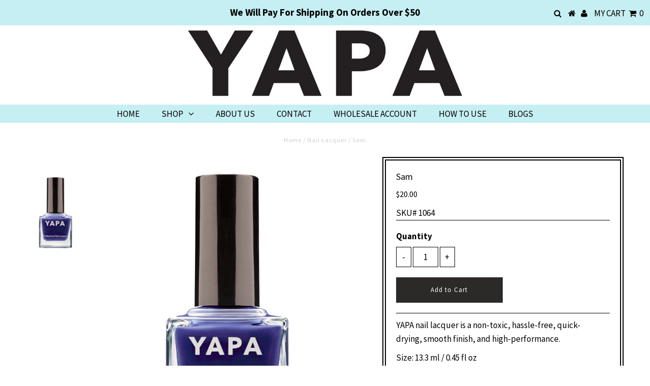

--- FILE ---
content_type: text/html; charset=utf-8
request_url: https://yapabeauty.com/products/sam
body_size: 25060
content:
<!DOCTYPE html>
<!--[if lt IE 7 ]><html class="ie ie6" lang="en"> <![endif]-->
<!--[if IE 7 ]><html class="ie ie7" lang="en"> <![endif]-->
<!--[if IE 8 ]><html class="ie ie8" lang="en"> <![endif]-->
<!--[if (gte IE 9)|!(IE)]><!--><html lang="en"> <!--<![endif]-->
<head>

  <meta charset="utf-8" />
  

<meta property="og:type" content="product">
<meta property="og:title" content="Sam">
<meta property="og:url" content="https://yapabeauty.com/products/sam">
<meta property="og:description" content="YAPA nail lacquer is a non-toxic, hassle-free, quick-drying, smooth finish, and high-performance.
Size: 13.3 ml / 0.45 fl oz
 

Natural strengthening, high-performance nail polish made with non-toxic ingredients:


NO formaldehyde
NO toluene

NO dibutyl phthalate (DBP)
NO formaldehyde resin

NO camphor

NO triphenyl phosphate (TPHP/TPP)
NO xylene

NO ethyl tosylamide/epoxy resin
NO lead

NO bismuth oxychloride

NO sulfates

NO hydroquinone monomethyl ether (MEHQ/HQ)
NO methylisothiazolinone (MIT)/ methylchloroisothiazolinone (CMIT)
NO parabens




Gluten-Free, 100% Vegan &amp;amp; Cruelty-Free, No animal-derived ingredients.
Made in the USA.

 
Direction:




Begin with a clean and dry nail.
Apply a coat of YAPA 3-in-1 Nail Strengthening Base Coat on nails.
Allow the base to dry before proceeding with color application. Apply 2 thin color coats and allow each coat to dry before proceeding to the next.
Finish with 1 thin Top Coat for a shiny finish. 

Pro Tip: Brush over the edge of the nail bed left to right with a top/base coat. This is key in providing you with extended wear.


">

<meta property="og:image" content="http://yapabeauty.com/cdn/shop/products/1064Sam_r_grande.jpg?v=1524620324">
<meta property="og:image:secure_url" content="https://yapabeauty.com/cdn/shop/products/1064Sam_r_grande.jpg?v=1524620324">

<meta property="og:price:amount" content="20.00">
<meta property="og:price:currency" content="USD">

<meta property="og:site_name" content="yapabeauty.com">



<meta name="twitter:card" content="summary">


<meta name="twitter:site" content="@">


<meta name="twitter:title" content="Sam">
<meta name="twitter:description" content="YAPA nail lacquer is a non-toxic, hassle-free, quick-drying, smooth finish, and high-performance.
Size: 13.3 ml / 0.45 fl oz
 

Natural strengthening, high-performance nail polish made with non-toxic ">
<meta name="twitter:image" content="https://yapabeauty.com/cdn/shop/products/1064Sam_r_large.jpg?v=1524620324">
<meta name="twitter:image:width" content="480">
<meta name="twitter:image:height" content="480">

  <!-- Basic Page Needs
================================================== -->

  <title>
    Sam &ndash; yapabeauty.com
  </title>
  
  <meta name="description" content="YAPA nail lacquer is a non-toxic, hassle-free, quick-drying, smooth finish, and high-performance. Size: 13.3 ml / 0.45 fl oz   Natural strengthening, high-performance nail polish made with non-toxic ingredients: NO formaldehyde NO toluene NO dibutyl phthalate (DBP) NO formaldehyde resin NO camphor NO triphenyl phosphat" />
  
  <link rel="canonical" href="https://yapabeauty.com/products/sam" />

  <!-- CSS
================================================== -->

  































































 <link href='//fonts.googleapis.com/css?family=Source+Sans+Pro:400,600,300,700' rel='stylesheet' type='text/css'>



  <link href="//yapabeauty.com/cdn/shop/t/2/assets/stylesheet.css?v=120669221459059620201747324631" rel="stylesheet" type="text/css" media="all" />
  <link href="//yapabeauty.com/cdn/shop/t/2/assets/queries.css?v=42483579962616881651528758855" rel="stylesheet" type="text/css" media="all" />

  <!-- JS
================================================== -->

  <script type="text/javascript" src="//ajax.googleapis.com/ajax/libs/jquery/2.2.3/jquery.min.js"></script>

  <script src="//yapabeauty.com/cdn/shop/t/2/assets/theme.js?v=153147890767617809131522345672" type="text/javascript"></script>
  <script src="//yapabeauty.com/cdn/shopifycloud/storefront/assets/themes_support/option_selection-b017cd28.js" type="text/javascript"></script>

  

  <!--[if lt IE 9]>
<script src="//html5shim.googlecode.com/svn/trunk/html5.js"></script>
<![endif]-->

  <meta name="viewport" content="width=device-width, initial-scale=1, maximum-scale=1">

  

  
  <script>window.performance && window.performance.mark && window.performance.mark('shopify.content_for_header.start');</script><meta name="google-site-verification" content="Hy4_ASKnsaCQw6SNNhVRImv_QHUifBuZ1AHI9IHzXUo">
<meta id="shopify-digital-wallet" name="shopify-digital-wallet" content="/29857340/digital_wallets/dialog">
<meta name="shopify-checkout-api-token" content="55e8e7d6b6c5dd4da43ca2aaac3aa16b">
<meta id="in-context-paypal-metadata" data-shop-id="29857340" data-venmo-supported="true" data-environment="production" data-locale="en_US" data-paypal-v4="true" data-currency="USD">
<link rel="alternate" type="application/json+oembed" href="https://yapabeauty.com/products/sam.oembed">
<script async="async" src="/checkouts/internal/preloads.js?locale=en-US"></script>
<link rel="preconnect" href="https://shop.app" crossorigin="anonymous">
<script async="async" src="https://shop.app/checkouts/internal/preloads.js?locale=en-US&shop_id=29857340" crossorigin="anonymous"></script>
<script id="apple-pay-shop-capabilities" type="application/json">{"shopId":29857340,"countryCode":"US","currencyCode":"USD","merchantCapabilities":["supports3DS"],"merchantId":"gid:\/\/shopify\/Shop\/29857340","merchantName":"yapabeauty.com","requiredBillingContactFields":["postalAddress","email"],"requiredShippingContactFields":["postalAddress","email"],"shippingType":"shipping","supportedNetworks":["visa","masterCard","amex","discover","elo","jcb"],"total":{"type":"pending","label":"yapabeauty.com","amount":"1.00"},"shopifyPaymentsEnabled":true,"supportsSubscriptions":true}</script>
<script id="shopify-features" type="application/json">{"accessToken":"55e8e7d6b6c5dd4da43ca2aaac3aa16b","betas":["rich-media-storefront-analytics"],"domain":"yapabeauty.com","predictiveSearch":true,"shopId":29857340,"locale":"en"}</script>
<script>var Shopify = Shopify || {};
Shopify.shop = "yapabeauty-com.myshopify.com";
Shopify.locale = "en";
Shopify.currency = {"active":"USD","rate":"1.0"};
Shopify.country = "US";
Shopify.theme = {"name":"Testament - YAPA","id":675217420,"schema_name":"Testament","schema_version":"5.1.5","theme_store_id":623,"role":"main"};
Shopify.theme.handle = "null";
Shopify.theme.style = {"id":null,"handle":null};
Shopify.cdnHost = "yapabeauty.com/cdn";
Shopify.routes = Shopify.routes || {};
Shopify.routes.root = "/";</script>
<script type="module">!function(o){(o.Shopify=o.Shopify||{}).modules=!0}(window);</script>
<script>!function(o){function n(){var o=[];function n(){o.push(Array.prototype.slice.apply(arguments))}return n.q=o,n}var t=o.Shopify=o.Shopify||{};t.loadFeatures=n(),t.autoloadFeatures=n()}(window);</script>
<script>
  window.ShopifyPay = window.ShopifyPay || {};
  window.ShopifyPay.apiHost = "shop.app\/pay";
  window.ShopifyPay.redirectState = null;
</script>
<script id="shop-js-analytics" type="application/json">{"pageType":"product"}</script>
<script defer="defer" async type="module" src="//yapabeauty.com/cdn/shopifycloud/shop-js/modules/v2/client.init-shop-cart-sync_IZsNAliE.en.esm.js"></script>
<script defer="defer" async type="module" src="//yapabeauty.com/cdn/shopifycloud/shop-js/modules/v2/chunk.common_0OUaOowp.esm.js"></script>
<script type="module">
  await import("//yapabeauty.com/cdn/shopifycloud/shop-js/modules/v2/client.init-shop-cart-sync_IZsNAliE.en.esm.js");
await import("//yapabeauty.com/cdn/shopifycloud/shop-js/modules/v2/chunk.common_0OUaOowp.esm.js");

  window.Shopify.SignInWithShop?.initShopCartSync?.({"fedCMEnabled":true,"windoidEnabled":true});

</script>
<script>
  window.Shopify = window.Shopify || {};
  if (!window.Shopify.featureAssets) window.Shopify.featureAssets = {};
  window.Shopify.featureAssets['shop-js'] = {"shop-cart-sync":["modules/v2/client.shop-cart-sync_DLOhI_0X.en.esm.js","modules/v2/chunk.common_0OUaOowp.esm.js"],"init-fed-cm":["modules/v2/client.init-fed-cm_C6YtU0w6.en.esm.js","modules/v2/chunk.common_0OUaOowp.esm.js"],"shop-button":["modules/v2/client.shop-button_BCMx7GTG.en.esm.js","modules/v2/chunk.common_0OUaOowp.esm.js"],"shop-cash-offers":["modules/v2/client.shop-cash-offers_BT26qb5j.en.esm.js","modules/v2/chunk.common_0OUaOowp.esm.js","modules/v2/chunk.modal_CGo_dVj3.esm.js"],"init-windoid":["modules/v2/client.init-windoid_B9PkRMql.en.esm.js","modules/v2/chunk.common_0OUaOowp.esm.js"],"init-shop-email-lookup-coordinator":["modules/v2/client.init-shop-email-lookup-coordinator_DZkqjsbU.en.esm.js","modules/v2/chunk.common_0OUaOowp.esm.js"],"shop-toast-manager":["modules/v2/client.shop-toast-manager_Di2EnuM7.en.esm.js","modules/v2/chunk.common_0OUaOowp.esm.js"],"shop-login-button":["modules/v2/client.shop-login-button_BtqW_SIO.en.esm.js","modules/v2/chunk.common_0OUaOowp.esm.js","modules/v2/chunk.modal_CGo_dVj3.esm.js"],"avatar":["modules/v2/client.avatar_BTnouDA3.en.esm.js"],"pay-button":["modules/v2/client.pay-button_CWa-C9R1.en.esm.js","modules/v2/chunk.common_0OUaOowp.esm.js"],"init-shop-cart-sync":["modules/v2/client.init-shop-cart-sync_IZsNAliE.en.esm.js","modules/v2/chunk.common_0OUaOowp.esm.js"],"init-customer-accounts":["modules/v2/client.init-customer-accounts_DenGwJTU.en.esm.js","modules/v2/client.shop-login-button_BtqW_SIO.en.esm.js","modules/v2/chunk.common_0OUaOowp.esm.js","modules/v2/chunk.modal_CGo_dVj3.esm.js"],"init-shop-for-new-customer-accounts":["modules/v2/client.init-shop-for-new-customer-accounts_JdHXxpS9.en.esm.js","modules/v2/client.shop-login-button_BtqW_SIO.en.esm.js","modules/v2/chunk.common_0OUaOowp.esm.js","modules/v2/chunk.modal_CGo_dVj3.esm.js"],"init-customer-accounts-sign-up":["modules/v2/client.init-customer-accounts-sign-up_D6__K_p8.en.esm.js","modules/v2/client.shop-login-button_BtqW_SIO.en.esm.js","modules/v2/chunk.common_0OUaOowp.esm.js","modules/v2/chunk.modal_CGo_dVj3.esm.js"],"checkout-modal":["modules/v2/client.checkout-modal_C_ZQDY6s.en.esm.js","modules/v2/chunk.common_0OUaOowp.esm.js","modules/v2/chunk.modal_CGo_dVj3.esm.js"],"shop-follow-button":["modules/v2/client.shop-follow-button_XetIsj8l.en.esm.js","modules/v2/chunk.common_0OUaOowp.esm.js","modules/v2/chunk.modal_CGo_dVj3.esm.js"],"lead-capture":["modules/v2/client.lead-capture_DvA72MRN.en.esm.js","modules/v2/chunk.common_0OUaOowp.esm.js","modules/v2/chunk.modal_CGo_dVj3.esm.js"],"shop-login":["modules/v2/client.shop-login_ClXNxyh6.en.esm.js","modules/v2/chunk.common_0OUaOowp.esm.js","modules/v2/chunk.modal_CGo_dVj3.esm.js"],"payment-terms":["modules/v2/client.payment-terms_CNlwjfZz.en.esm.js","modules/v2/chunk.common_0OUaOowp.esm.js","modules/v2/chunk.modal_CGo_dVj3.esm.js"]};
</script>
<script>(function() {
  var isLoaded = false;
  function asyncLoad() {
    if (isLoaded) return;
    isLoaded = true;
    var urls = ["https:\/\/chimpstatic.com\/mcjs-connected\/js\/users\/859c1f9f99e00749ce3c8ba82\/54e2c4d4d36ab15077bec3896.js?shop=yapabeauty-com.myshopify.com"];
    for (var i = 0; i < urls.length; i++) {
      var s = document.createElement('script');
      s.type = 'text/javascript';
      s.async = true;
      s.src = urls[i];
      var x = document.getElementsByTagName('script')[0];
      x.parentNode.insertBefore(s, x);
    }
  };
  if(window.attachEvent) {
    window.attachEvent('onload', asyncLoad);
  } else {
    window.addEventListener('load', asyncLoad, false);
  }
})();</script>
<script id="__st">var __st={"a":29857340,"offset":-18000,"reqid":"81773cf9-25d9-4e22-80fc-22f277085032-1768420954","pageurl":"yapabeauty.com\/products\/sam","u":"0e9c94db8dda","p":"product","rtyp":"product","rid":1321659596886};</script>
<script>window.ShopifyPaypalV4VisibilityTracking = true;</script>
<script id="captcha-bootstrap">!function(){'use strict';const t='contact',e='account',n='new_comment',o=[[t,t],['blogs',n],['comments',n],[t,'customer']],c=[[e,'customer_login'],[e,'guest_login'],[e,'recover_customer_password'],[e,'create_customer']],r=t=>t.map((([t,e])=>`form[action*='/${t}']:not([data-nocaptcha='true']) input[name='form_type'][value='${e}']`)).join(','),a=t=>()=>t?[...document.querySelectorAll(t)].map((t=>t.form)):[];function s(){const t=[...o],e=r(t);return a(e)}const i='password',u='form_key',d=['recaptcha-v3-token','g-recaptcha-response','h-captcha-response',i],f=()=>{try{return window.sessionStorage}catch{return}},m='__shopify_v',_=t=>t.elements[u];function p(t,e,n=!1){try{const o=window.sessionStorage,c=JSON.parse(o.getItem(e)),{data:r}=function(t){const{data:e,action:n}=t;return t[m]||n?{data:e,action:n}:{data:t,action:n}}(c);for(const[e,n]of Object.entries(r))t.elements[e]&&(t.elements[e].value=n);n&&o.removeItem(e)}catch(o){console.error('form repopulation failed',{error:o})}}const l='form_type',E='cptcha';function T(t){t.dataset[E]=!0}const w=window,h=w.document,L='Shopify',v='ce_forms',y='captcha';let A=!1;((t,e)=>{const n=(g='f06e6c50-85a8-45c8-87d0-21a2b65856fe',I='https://cdn.shopify.com/shopifycloud/storefront-forms-hcaptcha/ce_storefront_forms_captcha_hcaptcha.v1.5.2.iife.js',D={infoText:'Protected by hCaptcha',privacyText:'Privacy',termsText:'Terms'},(t,e,n)=>{const o=w[L][v],c=o.bindForm;if(c)return c(t,g,e,D).then(n);var r;o.q.push([[t,g,e,D],n]),r=I,A||(h.body.append(Object.assign(h.createElement('script'),{id:'captcha-provider',async:!0,src:r})),A=!0)});var g,I,D;w[L]=w[L]||{},w[L][v]=w[L][v]||{},w[L][v].q=[],w[L][y]=w[L][y]||{},w[L][y].protect=function(t,e){n(t,void 0,e),T(t)},Object.freeze(w[L][y]),function(t,e,n,w,h,L){const[v,y,A,g]=function(t,e,n){const i=e?o:[],u=t?c:[],d=[...i,...u],f=r(d),m=r(i),_=r(d.filter((([t,e])=>n.includes(e))));return[a(f),a(m),a(_),s()]}(w,h,L),I=t=>{const e=t.target;return e instanceof HTMLFormElement?e:e&&e.form},D=t=>v().includes(t);t.addEventListener('submit',(t=>{const e=I(t);if(!e)return;const n=D(e)&&!e.dataset.hcaptchaBound&&!e.dataset.recaptchaBound,o=_(e),c=g().includes(e)&&(!o||!o.value);(n||c)&&t.preventDefault(),c&&!n&&(function(t){try{if(!f())return;!function(t){const e=f();if(!e)return;const n=_(t);if(!n)return;const o=n.value;o&&e.removeItem(o)}(t);const e=Array.from(Array(32),(()=>Math.random().toString(36)[2])).join('');!function(t,e){_(t)||t.append(Object.assign(document.createElement('input'),{type:'hidden',name:u})),t.elements[u].value=e}(t,e),function(t,e){const n=f();if(!n)return;const o=[...t.querySelectorAll(`input[type='${i}']`)].map((({name:t})=>t)),c=[...d,...o],r={};for(const[a,s]of new FormData(t).entries())c.includes(a)||(r[a]=s);n.setItem(e,JSON.stringify({[m]:1,action:t.action,data:r}))}(t,e)}catch(e){console.error('failed to persist form',e)}}(e),e.submit())}));const S=(t,e)=>{t&&!t.dataset[E]&&(n(t,e.some((e=>e===t))),T(t))};for(const o of['focusin','change'])t.addEventListener(o,(t=>{const e=I(t);D(e)&&S(e,y())}));const B=e.get('form_key'),M=e.get(l),P=B&&M;t.addEventListener('DOMContentLoaded',(()=>{const t=y();if(P)for(const e of t)e.elements[l].value===M&&p(e,B);[...new Set([...A(),...v().filter((t=>'true'===t.dataset.shopifyCaptcha))])].forEach((e=>S(e,t)))}))}(h,new URLSearchParams(w.location.search),n,t,e,['guest_login'])})(!0,!0)}();</script>
<script integrity="sha256-4kQ18oKyAcykRKYeNunJcIwy7WH5gtpwJnB7kiuLZ1E=" data-source-attribution="shopify.loadfeatures" defer="defer" src="//yapabeauty.com/cdn/shopifycloud/storefront/assets/storefront/load_feature-a0a9edcb.js" crossorigin="anonymous"></script>
<script crossorigin="anonymous" defer="defer" src="//yapabeauty.com/cdn/shopifycloud/storefront/assets/shopify_pay/storefront-65b4c6d7.js?v=20250812"></script>
<script data-source-attribution="shopify.dynamic_checkout.dynamic.init">var Shopify=Shopify||{};Shopify.PaymentButton=Shopify.PaymentButton||{isStorefrontPortableWallets:!0,init:function(){window.Shopify.PaymentButton.init=function(){};var t=document.createElement("script");t.src="https://yapabeauty.com/cdn/shopifycloud/portable-wallets/latest/portable-wallets.en.js",t.type="module",document.head.appendChild(t)}};
</script>
<script data-source-attribution="shopify.dynamic_checkout.buyer_consent">
  function portableWalletsHideBuyerConsent(e){var t=document.getElementById("shopify-buyer-consent"),n=document.getElementById("shopify-subscription-policy-button");t&&n&&(t.classList.add("hidden"),t.setAttribute("aria-hidden","true"),n.removeEventListener("click",e))}function portableWalletsShowBuyerConsent(e){var t=document.getElementById("shopify-buyer-consent"),n=document.getElementById("shopify-subscription-policy-button");t&&n&&(t.classList.remove("hidden"),t.removeAttribute("aria-hidden"),n.addEventListener("click",e))}window.Shopify?.PaymentButton&&(window.Shopify.PaymentButton.hideBuyerConsent=portableWalletsHideBuyerConsent,window.Shopify.PaymentButton.showBuyerConsent=portableWalletsShowBuyerConsent);
</script>
<script data-source-attribution="shopify.dynamic_checkout.cart.bootstrap">document.addEventListener("DOMContentLoaded",(function(){function t(){return document.querySelector("shopify-accelerated-checkout-cart, shopify-accelerated-checkout")}if(t())Shopify.PaymentButton.init();else{new MutationObserver((function(e,n){t()&&(Shopify.PaymentButton.init(),n.disconnect())})).observe(document.body,{childList:!0,subtree:!0})}}));
</script>
<link id="shopify-accelerated-checkout-styles" rel="stylesheet" media="screen" href="https://yapabeauty.com/cdn/shopifycloud/portable-wallets/latest/accelerated-checkout-backwards-compat.css" crossorigin="anonymous">
<style id="shopify-accelerated-checkout-cart">
        #shopify-buyer-consent {
  margin-top: 1em;
  display: inline-block;
  width: 100%;
}

#shopify-buyer-consent.hidden {
  display: none;
}

#shopify-subscription-policy-button {
  background: none;
  border: none;
  padding: 0;
  text-decoration: underline;
  font-size: inherit;
  cursor: pointer;
}

#shopify-subscription-policy-button::before {
  box-shadow: none;
}

      </style>

<script>window.performance && window.performance.mark && window.performance.mark('shopify.content_for_header.end');</script>
  <script type="text/javascript">
    new WOW().init();
  </script>
  <link rel="next" href="/next"/>
  <link rel="prev" href="/prev"/>


<script>
  document.addEventListener("DOMContentLoaded", function(event) {
    const style = document.getElementById('wsg-custom-style');
    if (typeof window.isWsgCustomer != "undefined" && isWsgCustomer) {
      style.innerHTML = `
        ${style.innerHTML} 
        /* A friend of hideWsg - this will _show_ only for wsg customers. Add class to an element to use */
        .showWsg {
          display: unset;
        }
        /* wholesale only CSS */
        .additional-checkout-buttons, .shopify-payment-button {
          display: none !important;
        }
        .wsg-proxy-container select {
          background-color: 
          ${
        document.querySelector('input').style.backgroundColor
          ? document.querySelector('input').style.backgroundColor
          : 'white'
        } !important;
        }
      `;
    } else {
      style.innerHTML = `
        ${style.innerHTML}
        /* Add CSS rules here for NOT wsg customers - great to hide elements from retail when we can't access the code driving the element */
        
      `;
    }

    if (typeof window.embedButtonBg !== undefined && typeof window.embedButtonText !== undefined && window.embedButtonBg !== window.embedButtonText) {
      style.innerHTML = `
        ${style.innerHTML}
        .wsg-button-fix {
          background: ${embedButtonBg} !important;
          border-color: ${embedButtonBg} !important;
          color: ${embedButtonText} !important;
        }
      `;
    }

    // =========================
    //         CUSTOM JS
    // ==========================
    if (document.querySelector(".wsg-proxy-container")) {
      initNodeObserver(wsgCustomJs);
    }
  })

  function wsgCustomJs() {

    // update button classes
    const button = document.querySelectorAll(".wsg-button-fix");
    let buttonClass = "xxButtonClassesHerexx";
    buttonClass = buttonClass.split(" ");
    for (let i = 0; i < button.length; i++) {
      button[i].classList.add(... buttonClass);
    }

    // wsgCustomJs window placeholder
    // update secondary btn color on proxy cart
    if (document.getElementById("wsg-checkout-one")) {
      const checkoutButton = document.getElementById("wsg-checkout-one");
      let wsgBtnColor = window.getComputedStyle(checkoutButton).backgroundColor;
      let wsgBtnBackground = "none";
      let wsgBtnBorder = "thin solid " + wsgBtnColor;
      let wsgBtnPadding = window.getComputedStyle(checkoutButton).padding;
      let spofBtn = document.querySelectorAll(".spof-btn");
      for (let i = 0; i < spofBtn.length; i++) {
        spofBtn[i].style.background = wsgBtnBackground;
        spofBtn[i].style.color = wsgBtnColor;
        spofBtn[i].style.border = wsgBtnBorder;
        spofBtn[i].style.padding = wsgBtnPadding;
      }
    }

    // update Quick Order Form label
    if (typeof window.embedSPOFLabel != "undefined" && embedSPOFLabel) {
      document.querySelectorAll(".spof-btn").forEach(function(spofBtn) {
        spofBtn.removeAttribute("data-translation-selector");
        spofBtn.innerHTML = embedSPOFLabel;
      });
    }
  }

  function initNodeObserver(onChangeNodeCallback) {

    // Select the node that will be observed for mutations
    const targetNode = document.querySelector(".wsg-proxy-container");

    // Options for the observer (which mutations to observe)
    const config = {
      attributes: true,
      childList: true,
      subtree: true
    };

    // Callback function to execute when mutations are observed
    const callback = function(mutationsList, observer) {
      for (const mutation of mutationsList) {
        if (mutation.type === 'childList') {
          onChangeNodeCallback();
          observer.disconnect();
        }
      }
    };

    // Create an observer instance linked to the callback function
    const observer = new MutationObserver(callback);

    // Start observing the target node for configured mutations
    observer.observe(targetNode, config);
  }
</script>


<style id="wsg-custom-style">
  /* A friend of hideWsg - this will _show_ only for wsg customers. Add class to an element to use */
  .showWsg {
    display: none;
  }
  /* Signup/login */
  #wsg-signup select,
  #wsg-signup input,
  #wsg-signup textarea {
    height: 46px;
    border: thin solid #d1d1d1;
    padding: 6px 10px;
  }
  #wsg-signup textarea {
    min-height: 100px;
  }
  .wsg-login-input {
    height: 46px;
    border: thin solid #d1d1d1;
    padding: 6px 10px;
  }
/*   Quick Order Form */
  .wsg-table td {
    border: none;
    min-width: 150px;
  }
  .wsg-table tr {
    border-bottom: thin solid #d1d1d1; 
    border-left: none;
  }
  .wsg-table input[type="number"] {
    border: thin solid #d1d1d1;
    padding: 5px 15px;
    min-height: 42px;
  }
  #wsg-spof-link a {
    text-decoration: inherit;
    color: inherit;
  }
  .wsg-proxy-container {
    margin-top: 0% !important;
  }
  @media screen and (max-width:768px){
    .wsg-proxy-container .wsg-table input[type="number"] {
        max-width: 80%; 
    }
    .wsg-center img {
      width: 50px !important;
    }
    .wsg-variant-price-area {
      min-width: 70px !important;
    }
  }
  /* Submit button */
  #wsg-cart-update{
    padding: 8px 10px;
    min-height: 45px;
    max-width: 100% !important;
  }
  .wsg-table {
    background: inherit !important;
  }
  .wsg-spof-container-main {
    background: inherit !important;
  }
  /* General fixes */
  .wsg-hide-prices {
    opacity: 0;
  }
  .wsg-ws-only .button {
    margin: 0;
  }
  .wsg-proxy-container {
    margin-block: 2rem !important;
  }
  #wsg-title {
    font-size: 2rem !important;
    font-weight: bold !important;
  }
  #wsg-account-spof-btn {
    width: fit-content !important;
    padding: 1rem 2rem !important;
  }
  #wsg-spof-link {
    display: grid !important;
    place-content: start !important;
  }
  #wsg-cart-main .spof-btn,
  #wsg-checkout-one,
  #wsg-checkout-two {
    padding: 0.5rem 1rem !important;
    font-size: 1rem !important;
    line-height: normal !important;
  }
  #wsg-clear-cart,
  .wsg-return-to-summary {
    width: fit-content !important;
  }
</style>
<!-- BEGIN app block: shopify://apps/wholesale-gorilla/blocks/wsg-header/c48d0487-dff9-41a4-94c8-ec6173fe8b8d -->

   
  















  <!-- check for wsg customer - this now downcases to compare so we are no longer concerned about case matching in tags -->


      
      
      
      
      
      <!-- ajax data -->
      
        
          
        
      
      <script>
        console.log("Wsg-header release 5.22.24")
        // here we need to check if we on a previw theme and set the shop config from the metafield
        
const wsgShopConfigMetafields = {
            
          
            
          
            
          
            
              shopConfig : {"btnClasses":"","hideDomElements":[".hideWsg"],"wsgPriceSelectors":{"productPrice":[".product-price"],"collectionPrices":[".price-item",".prod-price"]},"autoInstall":false,"wsgAjax":true,"wsgMultiAjax":false,"wsgAjaxSettings":{"price":".ajaxifyCart--product .money","linePrice":"","subtotal":".ajaxifyCart--row > span.h3 > span.money","checkoutBtn":"[name='checkout']"},"wsgSwatch":"","wsgAccountPageSelector":".section-title h1","wsgVolumeTable":".product__section--desc","excludedSections":[],"productSelectors":[".product-index",".owl-item"],"wsgQVSelector":[".quick-shop"],"fileList":[],"wsgVersion":6,"installing":false,"themeId":675217420},
            
          
}
        let wsgShopConfig = {"btnClasses":"","hideDomElements":[".hideWsg"],"wsgPriceSelectors":{"productPrice":[".product-price"],"collectionPrices":[".price-item",".prod-price"]},"autoInstall":false,"wsgAjax":true,"wsgMultiAjax":false,"wsgAjaxSettings":{"price":".ajaxifyCart--product .money","linePrice":"","subtotal":".ajaxifyCart--row > span.h3 > span.money","checkoutBtn":"[name='checkout']"},"wsgSwatch":"","wsgAccountPageSelector":".section-title h1","wsgVolumeTable":".product__section--desc","excludedSections":[],"productSelectors":[".product-index",".owl-item"],"wsgQVSelector":[".quick-shop"],"fileList":[],"wsgVersion":6,"installing":false,"themeId":675217420};
        if (window.Shopify.theme.role !== 'main') {
          const wsgShopConfigUnpublishedTheme = wsgShopConfigMetafields[`shopConfig${window.Shopify.theme.id}`];
          if (wsgShopConfigUnpublishedTheme) {
            wsgShopConfig = wsgShopConfigUnpublishedTheme;
          }
        }
        // ==========================================
        //      Set global liquid variables
        // ==========================================
        // general variables 1220
        var wsgVersion = 6.0;
        var wsgActive = true;
        // the permanent domain of the shop
        var shopPermanentDomain = 'yapabeauty-com.myshopify.com';
        const wsgShopOrigin = 'https://yapabeauty.com';
        const wsgThemeTemplate = 'product';
        //customer
        var isWsgCustomer = 
          false
        ;
        var wsgCustomerTags = null
        var wsgCustomerId = null
        // execution variables
        var wsgRunCollection;
        var wsgCollectionObserver;
        var wsgRunProduct;
        var wsgRunAccount;
        var wsgRunCart;
        var wsgRunSinglePage;
        var wsgRunSignup;
        var wsgRunSignupV2;
        var runProxy;
        // wsgData
        var wsgData = {"hostedStore":{"branding":{"isShowLogo":true},"accountPage":{"title":"My Account"},"cartPage":{"description":"","title":"Your Cart"},"catalogPage":{"collections":[],"hideSoldOut":false,"imageAspectRatio":"adaptToImage","numberOfColumns":4,"productsPerPage":12},"spofPage":{"description":"","title":"Quick Order Form"},"colorSettings":{"background":"#FFFFFF","primaryColor":"#000000","secondaryColor":"#FFFFFF","textColor":"#000000"},"footer":{"privacyPolicy":false,"termsOfService":false},"bannerText":"You are logged in to your wholesale account"},"translations":{"enable":false,"language":"english","custom":false,"translateBasedOnMarket":true},"shop_preferences":{"cart":{"note":{"description":"","isRequired":false},"poNumber":{"isRequired":false,"isShow":false},"termsAndConditions":{"isEnable":false,"text":""}},"exclusionsAndLocksSettings":{"hidePrices":{"link":"","loginToViewPrices":false,"replacementText":"","loginToViewPricesStatus":"enabled"}},"transitions":{"installedTransitions":false,"showTransitions":false},"retailPrice":{"enable":false,"label":" MSRP","lowerOpacity":true,"strikethrough":false},"draftNotification":true,"taxRate":-1,"autoBackorder":true,"exclusions":[""],"minOrder":200,"showShipPartial":true,"checkInventory":true,"hideExclusions":true,"lockedPages":[],"marketSetting":false,"customWholesaleDiscountLabel":"","taxLabel":"","includeTaxInPriceRule":false,"retailExclusionsStatus":"enabled"},"page_styles":{"proxyMargin":0,"btnClasses":"","shipMargin":50},"volume_discounts":{"quantity_discounts":{"collections":[],"enabled":false,"products":[]},"settings":{"product_price_table":{},"custom_messages":{"custom_banner":{"banner_default":true,"banner_input":"Spend {{$}}, receive {{%}} off of your order."},"custom_success":{"success_default":true,"success_input":"Congratulations!  You received {{%}} off of your order!"}}},"discounts":[],"enabled":false},"shipping_rates":{"handlingFee":{"type":"flat","amount":-1,"percent":-1,"min":-1,"max":-1,"label":""},"itemReservationOnInternational":{"isEnabledCustomReservationTime":false,"isReserveInventory":false,"reserveInventoryDays":60},"internationalMsg":{"title":"Thank you for your order!","message":"Because you are outside of our home country we will calculate your shipping and send you an invoice shortly."},"localPickup":{"isEnabled":false,"minOrderPrice":0,"fee":-1,"instructions":"","locations":[],"pickupTime":""},"localDelivery":{"isEnabled":false,"minOrderPrice":0},"ignoreAll":false,"ignoreCarrierRates":false,"useShopifyDefault":true,"freeShippingMin":-1,"fixedPercent":-1,"flatRate":-1,"redirectInternational":false,"deliveryTime":"","ignoreShopifyFreeRates":false,"autoApplyLowestRate":true,"customShippingRateLabel":"","isIncludeLocalDeliveryInLowestRate":true},"single_page":{"collapseCollections":null,"excludeCollections":{"3938680844":{"title":"ORANGE - YELLOW","id":"3938680844","handle":"orange-yellow"},"3938713612":{"title":"RED - PINK","id":"3938713612","handle":"red-pink"},"3950411788":{"title":"NUDE","id":"3950411788","handle":"nude"},"3951984652":{"title":"GREEN - GRAY","id":"3951984652","handle":"green-gray"},"3952148492":{"title":"METALLIC","id":"3952148492","handle":"metallic"},"3952246796":{"title":"BLUE - PURPLE","id":"3952246796","handle":"blue-purple-1"},"3952541708":{"title":"BROWN - BLACK","id":"3952541708","handle":"brown-black"},"3954081804":{"title":"BEST SELLERS","id":"3954081804","handle":"best-sellers-1"},"57110560854":{"title":"New Collection","id":"57110560854","handle":"new-collection"},"57126223958":{"title":"SUMMER COLLECTION","id":"57126223958","handle":"summer-collection"},"57565904982":{"title":"Wedding","id":"57565904982","handle":"wedding"},"58114080854":{"title":"YAPA Fall/Winter Collection","id":"58114080854","handle":"spring-summer-collection"}},"menuAction":"exclude","message":"**To Activate the Wholesale Price, a Minimum Order of $200 is required**","linkInCart":true,"isHideSPOFbtn":false,"isShowInventoryInfo":true,"isShowSku":true,"spofButtonText":"Quick Order Form"},"net_orders":{"netRedirect":{"autoEmail":true,"message":"YOUR PAYMENT TERM IS NET 30.","title":"Thank you for your order!"},"enabled":true,"netTag":"Net30","autoPending":false,"defaultPaymentTermsTemplateId":"","netTags":[],"isEnabledCustomReservationTime":false,"isReserveInventory":false,"reserveInventoryDays":60},"customer":{"signup":{"taxExempt":true,"message":"*BUSINESS TAX ID (EIN OR TIN) IS MANDATORY FOR WHOLESALE ACCOUNT.","autoTags":[""],"autoInvite":true},"redirectMessage":"Keep an eye on your email. As soon as we verify your account we will send you an email with a link to set up your password and start shopping.","accountMessage":"TAX NUMBER, TIN, EIN OR SSN, IS REQUIRED FOR WHOLESALE PRICE. THANK YOU.","loginMessage":"","accountPendingTitle":"Account Created!"},"quantity":{"cart":{"minValue":200},"collections":[],"products":[],"migratedToCurrent":true},"activeTags":["WholeSaler","LLS20"],"hideDrafts":[],"bulk_discounts":[],"server_link":"https://calm-coast-69919.herokuapp.com/shop_assets/wsg-index.js","tier":"","isPauseShop":false,"installStatus":"complete"}
        var wsgTier = ''
        // AJAX variables
        var wsgRunAjax;
        var wsgAjaxCart;
        // product variables
        var wsgCollectionsList = [{"id":155559002198,"handle":"polishesexcluderemoverwholesale","updated_at":"2026-01-12T07:03:14-05:00","published_at":"2019-11-15T13:52:59-05:00","sort_order":"alpha-asc","template_suffix":"","published_scope":"global","title":"All Colors","body_html":""},{"id":3952246796,"handle":"blue-purple-1","title":"BLUE - PURPLE","updated_at":"2026-01-02T07:03:18-05:00","body_html":"","published_at":"2018-02-22T09:56:35-05:00","sort_order":"created","template_suffix":null,"disjunctive":false,"rules":[{"column":"tag","relation":"equals","condition":"Blue-Purple"}],"published_scope":"global"},{"id":57110560854,"handle":"new-collection","updated_at":"2026-01-12T07:03:14-05:00","published_at":"2018-04-12T09:58:58-04:00","sort_order":"best-selling","template_suffix":null,"published_scope":"global","title":"New Collection","body_html":""},{"id":57126223958,"handle":"summer-collection","title":"Spring\/Summer Collection","updated_at":"2026-01-12T07:03:14-05:00","body_html":"","published_at":"2018-04-16T00:00:05-04:00","sort_order":"manual","template_suffix":"","disjunctive":true,"rules":[{"column":"tag","relation":"equals","condition":"summer"},{"column":"tag","relation":"equals","condition":"light"},{"column":"tag","relation":"equals","condition":"bright"},{"column":"tag","relation":"equals","condition":"spring"},{"column":"tag","relation":"equals","condition":"2021"}],"published_scope":"global"},{"id":58114080854,"handle":"spring-summer-collection","updated_at":"2026-01-12T07:03:14-05:00","published_at":"2018-09-15T18:57:16-04:00","sort_order":"manual","template_suffix":"","published_scope":"global","title":"YAPA Fall\/Winter Collection","body_html":"","image":{"created_at":"2018-09-15T20:20:49-04:00","alt":"Fall Winter Nail Polish Fashion","width":1024,"height":1024,"src":"\/\/yapabeauty.com\/cdn\/shop\/collections\/outdoor-beauty-portrait-woman-fashion-model-pretty-girl-street-style-picture-id874244132.jpg?v=1571104309"}}]
        var wsgProdData = {"id":1321659596886,"title":"Sam","handle":"sam","description":"\u003cp\u003e\u003cspan\u003eYAPA nail lacquer is a non-toxic, \u003c\/span\u003e\u003cspan\u003ehassle-free, quick-drying, \u003c\/span\u003e\u003cspan\u003esmooth finish, and high-performance.\u003c\/span\u003e\u003c\/p\u003e\n\u003cp class=\"p3\"\u003eSize: 13.3 ml \/ 0.45 fl oz\u003c\/p\u003e\n\u003cp class=\"p3\"\u003e \u003c\/p\u003e\n\u003cul\u003e\n\u003cli\u003eNatural strengthening, high-performance nail polish made with non-toxic ingredients:\u003c\/li\u003e\n\u003c\/ul\u003e\n\u003cdiv style=\"padding-left: 60px;\"\u003e\n\u003cdiv\u003eNO\u003cspan\u003e \u003c\/span\u003e\u003ca title=\"formaldehyde\" href=\"https:\/\/www.cdc.gov\/niosh\/topics\/formaldehyde\/default.html#:~:text=Formaldehyde%20(CH%E2%82%82O)%20is%20a%20colorless,antiseptics%2C%20medicines%2C%20and%20cosmetics.\" target=\"_blank\" data-mce-href=\"https:\/\/www.cdc.gov\/niosh\/topics\/formaldehyde\/default.html#:~:text=Formaldehyde%20(CH%E2%82%82O)%20is%20a%20colorless,antiseptics%2C%20medicines%2C%20and%20cosmetics.\"\u003eformaldehyd\u003c\/a\u003ee\u003c\/div\u003e\n\u003cdiv\u003eNO\u003cspan\u003e \u003c\/span\u003e\u003ca title=\"Toluene\" href=\"https:\/\/www.cdc.gov\/niosh\/topics\/toluene\/default.html#:~:text=Toluene%20(C%E2%82%86H%E2%82%85CH%E2%82%83)%20is%20a%20colorless,and%20liver%20and%20kidney%20damage.\" target=\"_blank\" data-mce-href=\"https:\/\/www.cdc.gov\/niosh\/topics\/toluene\/default.html#:~:text=Toluene%20(C%E2%82%86H%E2%82%85CH%E2%82%83)%20is%20a%20colorless,and%20liver%20and%20kidney%20damage.\"\u003etoluene\u003c\/a\u003e\n\u003c\/div\u003e\n\u003cdiv\u003eNO\u003cspan\u003e \u003c\/span\u003e\u003ca title=\"DBP\" href=\"https:\/\/en.wikipedia.org\/wiki\/Dibutyl_phthalate\" target=\"_blank\" data-mce-href=\"https:\/\/en.wikipedia.org\/wiki\/Dibutyl_phthalate\"\u003edibutyl phthalate\u003c\/a\u003e\u003cspan\u003e \u003c\/span\u003e(DBP)\u003c\/div\u003e\n\u003cdiv\u003eNO\u003cspan\u003e \u003c\/span\u003e\u003ca title=\"formaldehyde resin\" href=\"https:\/\/en.wikipedia.org\/wiki\/Phenol_formaldehyde_resin\" target=\"_blank\" data-mce-href=\"https:\/\/en.wikipedia.org\/wiki\/Phenol_formaldehyde_resin\"\u003eformaldehyde resin\u003c\/a\u003e\n\u003c\/div\u003e\n\u003cdiv\u003eNO\u003cspan\u003e \u003c\/span\u003e\u003ca title=\"Camphor\" href=\"https:\/\/www.webmd.com\/vitamins\/ai\/ingredientmono-709\/camphor#:~:text=Camphor%20is%20a%20chemical%20that,such%20as%20pain%20and%20itching.\" target=\"_blank\" data-mce-href=\"https:\/\/www.webmd.com\/vitamins\/ai\/ingredientmono-709\/camphor#:~:text=Camphor%20is%20a%20chemical%20that,such%20as%20pain%20and%20itching.\"\u003ecamphor\u003c\/a\u003e\n\u003c\/div\u003e\n\u003cdiv\u003eNO\u003cspan\u003e \u003c\/span\u003e\u003ca title=\"TPhP\" href=\"https:\/\/en.wikipedia.org\/wiki\/Triphenyl_phosphate\" target=\"_blank\" data-mce-href=\"https:\/\/en.wikipedia.org\/wiki\/Triphenyl_phosphate\"\u003etriphenyl phosphate\u003c\/a\u003e\u003cspan\u003e \u003c\/span\u003e(TPHP\/TPP)\u003c\/div\u003e\n\u003cdiv\u003eNO\u003cspan\u003e \u003c\/span\u003e\u003ca title=\"Xylene\" href=\"https:\/\/www.ncbi.nlm.nih.gov\/pmc\/articles\/PMC2996004\/#:~:text=Xylene%20is%20an%20aromatic%20hydrocarbon%20widely%20used%20in%20industry%20and,in%20crude%20wood%20spirit%20(Gr.\" target=\"_blank\" data-mce-href=\"https:\/\/www.ncbi.nlm.nih.gov\/pmc\/articles\/PMC2996004\/#:~:text=Xylene%20is%20an%20aromatic%20hydrocarbon%20widely%20used%20in%20industry%20and,in%20crude%20wood%20spirit%20(Gr.\"\u003exylene\u003c\/a\u003e\n\u003c\/div\u003e\n\u003cdiv\u003eNO\u003cspan\u003e \u003c\/span\u003e\u003ca title=\"Ethyl Tosylamide\" href=\"https:\/\/www.atamanchemicals.com\/ethyl-tosylamide_u25844\/\" target=\"_blank\" data-mce-href=\"https:\/\/www.atamanchemicals.com\/ethyl-tosylamide_u25844\/\"\u003eethyl tosylamide\u003c\/a\u003e\/epoxy resin\u003c\/div\u003e\n\u003cdiv\u003eNO\u003cspan\u003e \u003c\/span\u003e\u003ca title=\"lead\" href=\"https:\/\/en.wikipedia.org\/wiki\/Lead\" target=\"_blank\" data-mce-href=\"https:\/\/en.wikipedia.org\/wiki\/Lead\"\u003elead\u003c\/a\u003e\n\u003c\/div\u003e\n\u003cdiv\u003eNO\u003cspan\u003e \u003c\/span\u003e\u003ca title=\"Bismuth oxychlorde\" href=\"https:\/\/en.wikipedia.org\/wiki\/Bismuth_oxychloride\" target=\"_blank\" data-mce-href=\"https:\/\/en.wikipedia.org\/wiki\/Bismuth_oxychloride\"\u003ebismuth oxychloride\u003c\/a\u003e\n\u003c\/div\u003e\n\u003cdiv\u003eNO\u003cspan\u003e \u003c\/span\u003e\u003ca title=\"Sulfate\" href=\"https:\/\/www.webmd.com\/beauty\/what-to-know-sulfate\" target=\"_blank\" data-mce-href=\"https:\/\/www.webmd.com\/beauty\/what-to-know-sulfate\"\u003esulfates\u003c\/a\u003e\n\u003c\/div\u003e\n\u003cdiv\u003eNO\u003cspan\u003e \u003c\/span\u003e\u003ca title=\"Hydroquinone Monomethyl ether\" href=\"https:\/\/cameochemicals.noaa.gov\/chemical\/20491\" target=\"_blank\" data-mce-href=\"https:\/\/cameochemicals.noaa.gov\/chemical\/20491\"\u003ehydroquinone monomethyl ether\u003cspan\u003e \u003c\/span\u003e\u003c\/a\u003e(MEHQ\/HQ)\u003c\/div\u003e\n\u003cdiv\u003eNO\u003cspan\u003e \u003c\/span\u003e\u003ca title=\"Methylisothiazolinone\" href=\"https:\/\/en.wikipedia.org\/wiki\/Methylisothiazolinone\" target=\"_blank\" data-mce-href=\"https:\/\/en.wikipedia.org\/wiki\/Methylisothiazolinone\"\u003emethylisothiazolinone\u003c\/a\u003e\u003cspan\u003e \u003c\/span\u003e(MIT)\/\u003cspan\u003e \u003c\/span\u003e\u003ca title=\"methylchloroisothiazolinone\" href=\"https:\/\/www.healthline.com\/health\/methylchloroisothiazolinone#:~:text=Methylchloroisothiazolinone%20(MCI)%20is%20a%20preservative,paper%20coatings\" target=\"_blank\" data-mce-href=\"https:\/\/www.healthline.com\/health\/methylchloroisothiazolinone#:~:text=Methylchloroisothiazolinone%20(MCI)%20is%20a%20preservative,paper%20coatings\"\u003emethylchloroisothiazolinone\u003c\/a\u003e\u003cspan\u003e \u003c\/span\u003e(CMIT)\u003c\/div\u003e\n\u003cdiv\u003eNO\u003cspan\u003e \u003c\/span\u003e\u003ca title=\"Parabens\" href=\"https:\/\/www.cdc.gov\/biomonitoring\/Parabens_FactSheet.html\" target=\"_blank\" data-mce-href=\"https:\/\/www.cdc.gov\/biomonitoring\/Parabens_FactSheet.html\"\u003eparabens\u003c\/a\u003e\n\u003c\/div\u003e\n\u003c\/div\u003e\n\u003cul\u003e\n\u003cul\u003e\u003c\/ul\u003e\n\u003cli\u003eGluten-Free, 100% Vegan \u0026amp; Cruelty-Free, No animal-derived ingredients.\u003c\/li\u003e\n\u003cli\u003eMade in the USA.\u003c\/li\u003e\n\u003c\/ul\u003e\n\u003cp\u003e \u003c\/p\u003e\n\u003cp class=\"p3\"\u003e\u003cstrong\u003eDirection:\u003c\/strong\u003e\u003c\/p\u003e\n\u003cdiv class=\"tabs\"\u003e\n\u003cdiv class=\"tab default-skin\"\u003e\n\u003cdiv class=\"tab-content default-skin\"\u003e\n\u003col\u003e\n\u003cli\u003eBegin with a clean and dry nail.\u003c\/li\u003e\n\u003cli\u003eApply a coat of YAPA 3-in-1 Nail Strengthening Base Coat on nails.\u003c\/li\u003e\n\u003cli\u003eAllow the base to dry before proceeding with color application. Apply 2 thin color coats and allow each coat to dry before proceeding to the next.\u003c\/li\u003e\n\u003cli\u003eFinish with 1 thin Top Coat for a shiny finish. \u003c\/li\u003e\n\u003c\/ol\u003e\n\u003cp class=\"p4\"\u003e\u003ci\u003ePro Tip: Brush over the edge of the nail bed left to right with a top\/base coat. This is key in providing you with extended wear.\u003c\/i\u003e\u003c\/p\u003e\n\u003c\/div\u003e\n\u003c\/div\u003e\n\u003c\/div\u003e","published_at":"2018-02-07T10:09:57-05:00","created_at":"2018-04-12T08:44:33-04:00","vendor":"yapabeauty.com","type":"Nail Lacquer","tags":["100 pure","acquarella","all natural","assorted","australia","baby safe","benecos","blue","blue ivy","Blue-Purple","canada","chanel","chemical free","christian dior","Christian Louboutin","cnd","colored","cruelty free","deborah lippmann","december","dnd","eco friendly","essie","fall","five","flower","flowers","gaiam","gel","gelish","good","gucci","healthy","hello kitty","honeybee gardens","hypoallergenic","julep","kama organics","keeki","light blue","lvx","Maybelline","milk","mud","nail polish","natural","natural nail polish","new zealand","no-miss","non toxic","nubar","odorless","opi","organic","organic gel","orly","painted","paraban","peacekeeper cause-metics","piggy paint","pregnancy","priti","revlon","safe","safe nail polish","sally hansen","sapphire","scotch","september","Shany","shellac","sinful","smith \u0026 cult","spa ritual","spring","sprout","suncoat","tanzanite","toddler","toxin free","vegan","washable","water base","ysl","zoya"],"price":2000,"price_min":2000,"price_max":2000,"available":true,"price_varies":false,"compare_at_price":null,"compare_at_price_min":0,"compare_at_price_max":0,"compare_at_price_varies":false,"variants":[{"id":12206856405078,"title":"Default Title","option1":"Default Title","option2":null,"option3":null,"sku":"SKU# 1064","requires_shipping":true,"taxable":false,"featured_image":null,"available":true,"name":"Sam","public_title":null,"options":["Default Title"],"price":2000,"weight":71,"compare_at_price":null,"inventory_management":"shopify","barcode":"852363007673","requires_selling_plan":false,"selling_plan_allocations":[]}],"images":["\/\/yapabeauty.com\/cdn\/shop\/products\/1064Sam_r.jpg?v=1524620324"],"featured_image":"\/\/yapabeauty.com\/cdn\/shop\/products\/1064Sam_r.jpg?v=1524620324","options":["Title"],"media":[{"alt":null,"id":674763833430,"position":1,"preview_image":{"aspect_ratio":0.604,"height":3913,"width":2364,"src":"\/\/yapabeauty.com\/cdn\/shop\/products\/1064Sam_r.jpg?v=1524620324"},"aspect_ratio":0.604,"height":3913,"media_type":"image","src":"\/\/yapabeauty.com\/cdn\/shop\/products\/1064Sam_r.jpg?v=1524620324","width":2364}],"requires_selling_plan":false,"selling_plan_groups":[],"content":"\u003cp\u003e\u003cspan\u003eYAPA nail lacquer is a non-toxic, \u003c\/span\u003e\u003cspan\u003ehassle-free, quick-drying, \u003c\/span\u003e\u003cspan\u003esmooth finish, and high-performance.\u003c\/span\u003e\u003c\/p\u003e\n\u003cp class=\"p3\"\u003eSize: 13.3 ml \/ 0.45 fl oz\u003c\/p\u003e\n\u003cp class=\"p3\"\u003e \u003c\/p\u003e\n\u003cul\u003e\n\u003cli\u003eNatural strengthening, high-performance nail polish made with non-toxic ingredients:\u003c\/li\u003e\n\u003c\/ul\u003e\n\u003cdiv style=\"padding-left: 60px;\"\u003e\n\u003cdiv\u003eNO\u003cspan\u003e \u003c\/span\u003e\u003ca title=\"formaldehyde\" href=\"https:\/\/www.cdc.gov\/niosh\/topics\/formaldehyde\/default.html#:~:text=Formaldehyde%20(CH%E2%82%82O)%20is%20a%20colorless,antiseptics%2C%20medicines%2C%20and%20cosmetics.\" target=\"_blank\" data-mce-href=\"https:\/\/www.cdc.gov\/niosh\/topics\/formaldehyde\/default.html#:~:text=Formaldehyde%20(CH%E2%82%82O)%20is%20a%20colorless,antiseptics%2C%20medicines%2C%20and%20cosmetics.\"\u003eformaldehyd\u003c\/a\u003ee\u003c\/div\u003e\n\u003cdiv\u003eNO\u003cspan\u003e \u003c\/span\u003e\u003ca title=\"Toluene\" href=\"https:\/\/www.cdc.gov\/niosh\/topics\/toluene\/default.html#:~:text=Toluene%20(C%E2%82%86H%E2%82%85CH%E2%82%83)%20is%20a%20colorless,and%20liver%20and%20kidney%20damage.\" target=\"_blank\" data-mce-href=\"https:\/\/www.cdc.gov\/niosh\/topics\/toluene\/default.html#:~:text=Toluene%20(C%E2%82%86H%E2%82%85CH%E2%82%83)%20is%20a%20colorless,and%20liver%20and%20kidney%20damage.\"\u003etoluene\u003c\/a\u003e\n\u003c\/div\u003e\n\u003cdiv\u003eNO\u003cspan\u003e \u003c\/span\u003e\u003ca title=\"DBP\" href=\"https:\/\/en.wikipedia.org\/wiki\/Dibutyl_phthalate\" target=\"_blank\" data-mce-href=\"https:\/\/en.wikipedia.org\/wiki\/Dibutyl_phthalate\"\u003edibutyl phthalate\u003c\/a\u003e\u003cspan\u003e \u003c\/span\u003e(DBP)\u003c\/div\u003e\n\u003cdiv\u003eNO\u003cspan\u003e \u003c\/span\u003e\u003ca title=\"formaldehyde resin\" href=\"https:\/\/en.wikipedia.org\/wiki\/Phenol_formaldehyde_resin\" target=\"_blank\" data-mce-href=\"https:\/\/en.wikipedia.org\/wiki\/Phenol_formaldehyde_resin\"\u003eformaldehyde resin\u003c\/a\u003e\n\u003c\/div\u003e\n\u003cdiv\u003eNO\u003cspan\u003e \u003c\/span\u003e\u003ca title=\"Camphor\" href=\"https:\/\/www.webmd.com\/vitamins\/ai\/ingredientmono-709\/camphor#:~:text=Camphor%20is%20a%20chemical%20that,such%20as%20pain%20and%20itching.\" target=\"_blank\" data-mce-href=\"https:\/\/www.webmd.com\/vitamins\/ai\/ingredientmono-709\/camphor#:~:text=Camphor%20is%20a%20chemical%20that,such%20as%20pain%20and%20itching.\"\u003ecamphor\u003c\/a\u003e\n\u003c\/div\u003e\n\u003cdiv\u003eNO\u003cspan\u003e \u003c\/span\u003e\u003ca title=\"TPhP\" href=\"https:\/\/en.wikipedia.org\/wiki\/Triphenyl_phosphate\" target=\"_blank\" data-mce-href=\"https:\/\/en.wikipedia.org\/wiki\/Triphenyl_phosphate\"\u003etriphenyl phosphate\u003c\/a\u003e\u003cspan\u003e \u003c\/span\u003e(TPHP\/TPP)\u003c\/div\u003e\n\u003cdiv\u003eNO\u003cspan\u003e \u003c\/span\u003e\u003ca title=\"Xylene\" href=\"https:\/\/www.ncbi.nlm.nih.gov\/pmc\/articles\/PMC2996004\/#:~:text=Xylene%20is%20an%20aromatic%20hydrocarbon%20widely%20used%20in%20industry%20and,in%20crude%20wood%20spirit%20(Gr.\" target=\"_blank\" data-mce-href=\"https:\/\/www.ncbi.nlm.nih.gov\/pmc\/articles\/PMC2996004\/#:~:text=Xylene%20is%20an%20aromatic%20hydrocarbon%20widely%20used%20in%20industry%20and,in%20crude%20wood%20spirit%20(Gr.\"\u003exylene\u003c\/a\u003e\n\u003c\/div\u003e\n\u003cdiv\u003eNO\u003cspan\u003e \u003c\/span\u003e\u003ca title=\"Ethyl Tosylamide\" href=\"https:\/\/www.atamanchemicals.com\/ethyl-tosylamide_u25844\/\" target=\"_blank\" data-mce-href=\"https:\/\/www.atamanchemicals.com\/ethyl-tosylamide_u25844\/\"\u003eethyl tosylamide\u003c\/a\u003e\/epoxy resin\u003c\/div\u003e\n\u003cdiv\u003eNO\u003cspan\u003e \u003c\/span\u003e\u003ca title=\"lead\" href=\"https:\/\/en.wikipedia.org\/wiki\/Lead\" target=\"_blank\" data-mce-href=\"https:\/\/en.wikipedia.org\/wiki\/Lead\"\u003elead\u003c\/a\u003e\n\u003c\/div\u003e\n\u003cdiv\u003eNO\u003cspan\u003e \u003c\/span\u003e\u003ca title=\"Bismuth oxychlorde\" href=\"https:\/\/en.wikipedia.org\/wiki\/Bismuth_oxychloride\" target=\"_blank\" data-mce-href=\"https:\/\/en.wikipedia.org\/wiki\/Bismuth_oxychloride\"\u003ebismuth oxychloride\u003c\/a\u003e\n\u003c\/div\u003e\n\u003cdiv\u003eNO\u003cspan\u003e \u003c\/span\u003e\u003ca title=\"Sulfate\" href=\"https:\/\/www.webmd.com\/beauty\/what-to-know-sulfate\" target=\"_blank\" data-mce-href=\"https:\/\/www.webmd.com\/beauty\/what-to-know-sulfate\"\u003esulfates\u003c\/a\u003e\n\u003c\/div\u003e\n\u003cdiv\u003eNO\u003cspan\u003e \u003c\/span\u003e\u003ca title=\"Hydroquinone Monomethyl ether\" href=\"https:\/\/cameochemicals.noaa.gov\/chemical\/20491\" target=\"_blank\" data-mce-href=\"https:\/\/cameochemicals.noaa.gov\/chemical\/20491\"\u003ehydroquinone monomethyl ether\u003cspan\u003e \u003c\/span\u003e\u003c\/a\u003e(MEHQ\/HQ)\u003c\/div\u003e\n\u003cdiv\u003eNO\u003cspan\u003e \u003c\/span\u003e\u003ca title=\"Methylisothiazolinone\" href=\"https:\/\/en.wikipedia.org\/wiki\/Methylisothiazolinone\" target=\"_blank\" data-mce-href=\"https:\/\/en.wikipedia.org\/wiki\/Methylisothiazolinone\"\u003emethylisothiazolinone\u003c\/a\u003e\u003cspan\u003e \u003c\/span\u003e(MIT)\/\u003cspan\u003e \u003c\/span\u003e\u003ca title=\"methylchloroisothiazolinone\" href=\"https:\/\/www.healthline.com\/health\/methylchloroisothiazolinone#:~:text=Methylchloroisothiazolinone%20(MCI)%20is%20a%20preservative,paper%20coatings\" target=\"_blank\" data-mce-href=\"https:\/\/www.healthline.com\/health\/methylchloroisothiazolinone#:~:text=Methylchloroisothiazolinone%20(MCI)%20is%20a%20preservative,paper%20coatings\"\u003emethylchloroisothiazolinone\u003c\/a\u003e\u003cspan\u003e \u003c\/span\u003e(CMIT)\u003c\/div\u003e\n\u003cdiv\u003eNO\u003cspan\u003e \u003c\/span\u003e\u003ca title=\"Parabens\" href=\"https:\/\/www.cdc.gov\/biomonitoring\/Parabens_FactSheet.html\" target=\"_blank\" data-mce-href=\"https:\/\/www.cdc.gov\/biomonitoring\/Parabens_FactSheet.html\"\u003eparabens\u003c\/a\u003e\n\u003c\/div\u003e\n\u003c\/div\u003e\n\u003cul\u003e\n\u003cul\u003e\u003c\/ul\u003e\n\u003cli\u003eGluten-Free, 100% Vegan \u0026amp; Cruelty-Free, No animal-derived ingredients.\u003c\/li\u003e\n\u003cli\u003eMade in the USA.\u003c\/li\u003e\n\u003c\/ul\u003e\n\u003cp\u003e \u003c\/p\u003e\n\u003cp class=\"p3\"\u003e\u003cstrong\u003eDirection:\u003c\/strong\u003e\u003c\/p\u003e\n\u003cdiv class=\"tabs\"\u003e\n\u003cdiv class=\"tab default-skin\"\u003e\n\u003cdiv class=\"tab-content default-skin\"\u003e\n\u003col\u003e\n\u003cli\u003eBegin with a clean and dry nail.\u003c\/li\u003e\n\u003cli\u003eApply a coat of YAPA 3-in-1 Nail Strengthening Base Coat on nails.\u003c\/li\u003e\n\u003cli\u003eAllow the base to dry before proceeding with color application. Apply 2 thin color coats and allow each coat to dry before proceeding to the next.\u003c\/li\u003e\n\u003cli\u003eFinish with 1 thin Top Coat for a shiny finish. \u003c\/li\u003e\n\u003c\/ol\u003e\n\u003cp class=\"p4\"\u003e\u003ci\u003ePro Tip: Brush over the edge of the nail bed left to right with a top\/base coat. This is key in providing you with extended wear.\u003c\/i\u003e\u003c\/p\u003e\n\u003c\/div\u003e\n\u003c\/div\u003e\n\u003c\/div\u003e"}
        
          var wsgCurrentVariant = 12206856405078;
        
        var wsgCheckRestrictedProd = false;
        // Market and tax variables
        var wsgShopCountryCode = "US";
        var wsgShopCountry = "United States"
        var wsgCustomerTaxExempt = null
        var wsgPricesIncludeTax = false
        var wsgCustomerSelectedMarket = {
          country: "United States",
          iso_code: "US"
        }
        var wsgPrimaryMarketCurrency = "USD";
        // money formatting
        var wsgMoneyFormat = "${{amount}}";
        // config variables
        var wsgAjaxSettings = wsgShopConfig.wsgAjaxSettings;
        var wsgSwatch = wsgShopConfig.wsgSwatch;
        var wsgPriceSelectors = wsgShopConfig.wsgPriceSelectors;
        var wsgVolumeTable = wsgShopConfig.wsgVolumeTable;
        var wsgUseLegacyCollection = wsgShopConfig.wsgUseLegacyCollection;
        var wsgQVSelector = wsgShopConfig.wsgQVSelector;
        var hideDomElements = wsgShopConfig.hideDomElements;
        // button color settings
        var embedButtonBg = '#000000';
        var embedButtonText = '#000000';
        // Quick Order Form Label settings
        var embedSPOFLabel = wsgData?.single_page?.spofButtonText || 'Quick Order Form';

        // Load WSG script
        (function() {
          var loadWsg = function(url, callback) {
            var script = document.createElement("script");
            script.type = "text/javascript";
            // If the browser is Internet Explorer.
            if (script.readyState) {
              script.onreadystatechange = function() {
                if (script.readyState == "loaded" || script.readyState == "complete") {
                  script.onreadystatechange = null;
                  callback();
                }
              };
            // For any other browser.
            } else {
              script.onload = function() {
                callback();
              };
            } script.src = url;
            document.getElementsByTagName("head")[0].appendChild(script);
          };
          loadWsg(wsgData.server_link + "?v=6", function() {})
        })();
        // Run appropriate WSG process
        // === PRODUCT===
        
          wsgRunProduct = true;  
        
        // === ACCOUNT ===
        
        // === SPOF ===
        
        // === COLLECTION ===
        // Run collection on all templates/pages if we're running the 5+ script
        
          wsgRunCollection = true;
        
        // === AJAX CART ===
        
          if (wsgAjaxSettings && (wsgAjaxSettings.price || wsgAjaxSettings.linePrice || wsgAjaxSettings.subtotal || wsgAjaxSettings.checkoutBtn)) {
            wsgRunAjax = true;
          }
        
        // === CART ===
        
      </script>
      
        






















































































        
        <!-- product data -->
        <span id="wsgReloadPrices_Window" style="display: none"></span>
        <div class="wsg-collections-list-1321659596886" style="display:none">[{"id":155559002198,"handle":"polishesexcluderemoverwholesale","updated_at":"2026-01-12T07:03:14-05:00","published_at":"2019-11-15T13:52:59-05:00","sort_order":"alpha-asc","template_suffix":"","published_scope":"global","title":"All Colors","body_html":""},{"id":3952246796,"handle":"blue-purple-1","title":"BLUE - PURPLE","updated_at":"2026-01-02T07:03:18-05:00","body_html":"","published_at":"2018-02-22T09:56:35-05:00","sort_order":"created","template_suffix":null,"disjunctive":false,"rules":[{"column":"tag","relation":"equals","condition":"Blue-Purple"}],"published_scope":"global"},{"id":57110560854,"handle":"new-collection","updated_at":"2026-01-12T07:03:14-05:00","published_at":"2018-04-12T09:58:58-04:00","sort_order":"best-selling","template_suffix":null,"published_scope":"global","title":"New Collection","body_html":""},{"id":57126223958,"handle":"summer-collection","title":"Spring\/Summer Collection","updated_at":"2026-01-12T07:03:14-05:00","body_html":"","published_at":"2018-04-16T00:00:05-04:00","sort_order":"manual","template_suffix":"","disjunctive":true,"rules":[{"column":"tag","relation":"equals","condition":"summer"},{"column":"tag","relation":"equals","condition":"light"},{"column":"tag","relation":"equals","condition":"bright"},{"column":"tag","relation":"equals","condition":"spring"},{"column":"tag","relation":"equals","condition":"2021"}],"published_scope":"global"},{"id":58114080854,"handle":"spring-summer-collection","updated_at":"2026-01-12T07:03:14-05:00","published_at":"2018-09-15T18:57:16-04:00","sort_order":"manual","template_suffix":"","published_scope":"global","title":"YAPA Fall\/Winter Collection","body_html":"","image":{"created_at":"2018-09-15T20:20:49-04:00","alt":"Fall Winter Nail Polish Fashion","width":1024,"height":1024,"src":"\/\/yapabeauty.com\/cdn\/shop\/collections\/outdoor-beauty-portrait-woman-fashion-model-pretty-girl-street-style-picture-id874244132.jpg?v=1571104309"}}]</div>
        <div class="wsg-product-tags-1321659596886" style="display:none">["100 pure","acquarella","all natural","assorted","australia","baby safe","benecos","blue","blue ivy","Blue-Purple","canada","chanel","chemical free","christian dior","Christian Louboutin","cnd","colored","cruelty free","deborah lippmann","december","dnd","eco friendly","essie","fall","five","flower","flowers","gaiam","gel","gelish","good","gucci","healthy","hello kitty","honeybee gardens","hypoallergenic","julep","kama organics","keeki","light blue","lvx","Maybelline","milk","mud","nail polish","natural","natural nail polish","new zealand","no-miss","non toxic","nubar","odorless","opi","organic","organic gel","orly","painted","paraban","peacekeeper cause-metics","piggy paint","pregnancy","priti","revlon","safe","safe nail polish","sally hansen","sapphire","scotch","september","Shany","shellac","sinful","smith \u0026 cult","spa ritual","spring","sprout","suncoat","tanzanite","toddler","toxin free","vegan","washable","water base","ysl","zoya"]</div>
      

      
      
        
        
          
          
            
              <!-- BEGIN app snippet: wsg-exclusions --><script>
  const currentPageUrl = "https://yapabeauty.com/products/sam";

  const wsgExclusionConfig = {
    currentPageUrl: currentPageUrl,
    customerTags: wsgCustomerTags,
    productExclusionTags: wsgData.shop_preferences.exclusions,
    tagsOverrideExclusions: wsgData.shop_preferences.tagsOverrideExclusions || [],
    isWsgCustomer: isWsgCustomer,
    //areas we do not want exclusions to run. edge cases, for example hidden products within the 'head' tag.  Any time weird parts of site are disappearing
    excludedSections: wsgShopConfig.excludedSections,
    //used to be col-item, usually product grid item. If a collection isn't repricing OR exclusions leaves gaps.  if you set this for 1, you have to set for all.
    productSelectors: wsgShopConfig.productSelectors // '.grid__item', '.predictive-search__list-item'
  }

  var loadExclusions = function (url, callback) {
    var script = document.createElement("script");
    script.setAttribute("defer", "")
    script.type = "text/javascript";

    // If the browser is Internet Explorer.
    if (script.readyState) {
      script.onreadystatechange = function () {
        if (script.readyState == "loaded" || script.readyState == "complete") {
          script.onreadystatechange = null;
          callback();
        }
      };
      // For any other browser.
    } else {
      script.onload = function () {
        callback();
      };
    }

    script.src = url;
    document.getElementsByTagName("head")[0].appendChild(script);
  };

  loadExclusions(wsgData.server_link.split("wsg-index.js")[0] + "wsg-exclusions.js?v=6", function () {
  })

</script><!-- END app snippet -->
            
          
        

        
        
        
        
        
        
          
        <link href="//cdn.shopify.com/extensions/019a7869-8cc2-7d4d-b9fd-e8ffc9cd6a21/shopify-extension-23/assets/wsg-embed.css" rel="stylesheet" type="text/css" media="all" />
      
      
<link href="//cdn.shopify.com/extensions/019a7869-8cc2-7d4d-b9fd-e8ffc9cd6a21/shopify-extension-23/assets/wsg-embed.css" rel="stylesheet" type="text/css" media="all" />

<!-- END app block --><script src="https://cdn.shopify.com/extensions/019a7869-8cc2-7d4d-b9fd-e8ffc9cd6a21/shopify-extension-23/assets/wsg-dependencies.js" type="text/javascript" defer="defer"></script>
<link href="https://monorail-edge.shopifysvc.com" rel="dns-prefetch">
<script>(function(){if ("sendBeacon" in navigator && "performance" in window) {try {var session_token_from_headers = performance.getEntriesByType('navigation')[0].serverTiming.find(x => x.name == '_s').description;} catch {var session_token_from_headers = undefined;}var session_cookie_matches = document.cookie.match(/_shopify_s=([^;]*)/);var session_token_from_cookie = session_cookie_matches && session_cookie_matches.length === 2 ? session_cookie_matches[1] : "";var session_token = session_token_from_headers || session_token_from_cookie || "";function handle_abandonment_event(e) {var entries = performance.getEntries().filter(function(entry) {return /monorail-edge.shopifysvc.com/.test(entry.name);});if (!window.abandonment_tracked && entries.length === 0) {window.abandonment_tracked = true;var currentMs = Date.now();var navigation_start = performance.timing.navigationStart;var payload = {shop_id: 29857340,url: window.location.href,navigation_start,duration: currentMs - navigation_start,session_token,page_type: "product"};window.navigator.sendBeacon("https://monorail-edge.shopifysvc.com/v1/produce", JSON.stringify({schema_id: "online_store_buyer_site_abandonment/1.1",payload: payload,metadata: {event_created_at_ms: currentMs,event_sent_at_ms: currentMs}}));}}window.addEventListener('pagehide', handle_abandonment_event);}}());</script>
<script id="web-pixels-manager-setup">(function e(e,d,r,n,o){if(void 0===o&&(o={}),!Boolean(null===(a=null===(i=window.Shopify)||void 0===i?void 0:i.analytics)||void 0===a?void 0:a.replayQueue)){var i,a;window.Shopify=window.Shopify||{};var t=window.Shopify;t.analytics=t.analytics||{};var s=t.analytics;s.replayQueue=[],s.publish=function(e,d,r){return s.replayQueue.push([e,d,r]),!0};try{self.performance.mark("wpm:start")}catch(e){}var l=function(){var e={modern:/Edge?\/(1{2}[4-9]|1[2-9]\d|[2-9]\d{2}|\d{4,})\.\d+(\.\d+|)|Firefox\/(1{2}[4-9]|1[2-9]\d|[2-9]\d{2}|\d{4,})\.\d+(\.\d+|)|Chrom(ium|e)\/(9{2}|\d{3,})\.\d+(\.\d+|)|(Maci|X1{2}).+ Version\/(15\.\d+|(1[6-9]|[2-9]\d|\d{3,})\.\d+)([,.]\d+|)( \(\w+\)|)( Mobile\/\w+|) Safari\/|Chrome.+OPR\/(9{2}|\d{3,})\.\d+\.\d+|(CPU[ +]OS|iPhone[ +]OS|CPU[ +]iPhone|CPU IPhone OS|CPU iPad OS)[ +]+(15[._]\d+|(1[6-9]|[2-9]\d|\d{3,})[._]\d+)([._]\d+|)|Android:?[ /-](13[3-9]|1[4-9]\d|[2-9]\d{2}|\d{4,})(\.\d+|)(\.\d+|)|Android.+Firefox\/(13[5-9]|1[4-9]\d|[2-9]\d{2}|\d{4,})\.\d+(\.\d+|)|Android.+Chrom(ium|e)\/(13[3-9]|1[4-9]\d|[2-9]\d{2}|\d{4,})\.\d+(\.\d+|)|SamsungBrowser\/([2-9]\d|\d{3,})\.\d+/,legacy:/Edge?\/(1[6-9]|[2-9]\d|\d{3,})\.\d+(\.\d+|)|Firefox\/(5[4-9]|[6-9]\d|\d{3,})\.\d+(\.\d+|)|Chrom(ium|e)\/(5[1-9]|[6-9]\d|\d{3,})\.\d+(\.\d+|)([\d.]+$|.*Safari\/(?![\d.]+ Edge\/[\d.]+$))|(Maci|X1{2}).+ Version\/(10\.\d+|(1[1-9]|[2-9]\d|\d{3,})\.\d+)([,.]\d+|)( \(\w+\)|)( Mobile\/\w+|) Safari\/|Chrome.+OPR\/(3[89]|[4-9]\d|\d{3,})\.\d+\.\d+|(CPU[ +]OS|iPhone[ +]OS|CPU[ +]iPhone|CPU IPhone OS|CPU iPad OS)[ +]+(10[._]\d+|(1[1-9]|[2-9]\d|\d{3,})[._]\d+)([._]\d+|)|Android:?[ /-](13[3-9]|1[4-9]\d|[2-9]\d{2}|\d{4,})(\.\d+|)(\.\d+|)|Mobile Safari.+OPR\/([89]\d|\d{3,})\.\d+\.\d+|Android.+Firefox\/(13[5-9]|1[4-9]\d|[2-9]\d{2}|\d{4,})\.\d+(\.\d+|)|Android.+Chrom(ium|e)\/(13[3-9]|1[4-9]\d|[2-9]\d{2}|\d{4,})\.\d+(\.\d+|)|Android.+(UC? ?Browser|UCWEB|U3)[ /]?(15\.([5-9]|\d{2,})|(1[6-9]|[2-9]\d|\d{3,})\.\d+)\.\d+|SamsungBrowser\/(5\.\d+|([6-9]|\d{2,})\.\d+)|Android.+MQ{2}Browser\/(14(\.(9|\d{2,})|)|(1[5-9]|[2-9]\d|\d{3,})(\.\d+|))(\.\d+|)|K[Aa][Ii]OS\/(3\.\d+|([4-9]|\d{2,})\.\d+)(\.\d+|)/},d=e.modern,r=e.legacy,n=navigator.userAgent;return n.match(d)?"modern":n.match(r)?"legacy":"unknown"}(),u="modern"===l?"modern":"legacy",c=(null!=n?n:{modern:"",legacy:""})[u],f=function(e){return[e.baseUrl,"/wpm","/b",e.hashVersion,"modern"===e.buildTarget?"m":"l",".js"].join("")}({baseUrl:d,hashVersion:r,buildTarget:u}),m=function(e){var d=e.version,r=e.bundleTarget,n=e.surface,o=e.pageUrl,i=e.monorailEndpoint;return{emit:function(e){var a=e.status,t=e.errorMsg,s=(new Date).getTime(),l=JSON.stringify({metadata:{event_sent_at_ms:s},events:[{schema_id:"web_pixels_manager_load/3.1",payload:{version:d,bundle_target:r,page_url:o,status:a,surface:n,error_msg:t},metadata:{event_created_at_ms:s}}]});if(!i)return console&&console.warn&&console.warn("[Web Pixels Manager] No Monorail endpoint provided, skipping logging."),!1;try{return self.navigator.sendBeacon.bind(self.navigator)(i,l)}catch(e){}var u=new XMLHttpRequest;try{return u.open("POST",i,!0),u.setRequestHeader("Content-Type","text/plain"),u.send(l),!0}catch(e){return console&&console.warn&&console.warn("[Web Pixels Manager] Got an unhandled error while logging to Monorail."),!1}}}}({version:r,bundleTarget:l,surface:e.surface,pageUrl:self.location.href,monorailEndpoint:e.monorailEndpoint});try{o.browserTarget=l,function(e){var d=e.src,r=e.async,n=void 0===r||r,o=e.onload,i=e.onerror,a=e.sri,t=e.scriptDataAttributes,s=void 0===t?{}:t,l=document.createElement("script"),u=document.querySelector("head"),c=document.querySelector("body");if(l.async=n,l.src=d,a&&(l.integrity=a,l.crossOrigin="anonymous"),s)for(var f in s)if(Object.prototype.hasOwnProperty.call(s,f))try{l.dataset[f]=s[f]}catch(e){}if(o&&l.addEventListener("load",o),i&&l.addEventListener("error",i),u)u.appendChild(l);else{if(!c)throw new Error("Did not find a head or body element to append the script");c.appendChild(l)}}({src:f,async:!0,onload:function(){if(!function(){var e,d;return Boolean(null===(d=null===(e=window.Shopify)||void 0===e?void 0:e.analytics)||void 0===d?void 0:d.initialized)}()){var d=window.webPixelsManager.init(e)||void 0;if(d){var r=window.Shopify.analytics;r.replayQueue.forEach((function(e){var r=e[0],n=e[1],o=e[2];d.publishCustomEvent(r,n,o)})),r.replayQueue=[],r.publish=d.publishCustomEvent,r.visitor=d.visitor,r.initialized=!0}}},onerror:function(){return m.emit({status:"failed",errorMsg:"".concat(f," has failed to load")})},sri:function(e){var d=/^sha384-[A-Za-z0-9+/=]+$/;return"string"==typeof e&&d.test(e)}(c)?c:"",scriptDataAttributes:o}),m.emit({status:"loading"})}catch(e){m.emit({status:"failed",errorMsg:(null==e?void 0:e.message)||"Unknown error"})}}})({shopId: 29857340,storefrontBaseUrl: "https://yapabeauty.com",extensionsBaseUrl: "https://extensions.shopifycdn.com/cdn/shopifycloud/web-pixels-manager",monorailEndpoint: "https://monorail-edge.shopifysvc.com/unstable/produce_batch",surface: "storefront-renderer",enabledBetaFlags: ["2dca8a86","a0d5f9d2"],webPixelsConfigList: [{"id":"428769366","configuration":"{\"config\":\"{\\\"pixel_id\\\":\\\"GT-TNHGHKZ\\\",\\\"target_country\\\":\\\"US\\\",\\\"gtag_events\\\":[{\\\"type\\\":\\\"purchase\\\",\\\"action_label\\\":\\\"MC-5N8QLVE06E\\\"},{\\\"type\\\":\\\"page_view\\\",\\\"action_label\\\":\\\"MC-5N8QLVE06E\\\"},{\\\"type\\\":\\\"view_item\\\",\\\"action_label\\\":\\\"MC-5N8QLVE06E\\\"}],\\\"enable_monitoring_mode\\\":false}\"}","eventPayloadVersion":"v1","runtimeContext":"OPEN","scriptVersion":"b2a88bafab3e21179ed38636efcd8a93","type":"APP","apiClientId":1780363,"privacyPurposes":[],"dataSharingAdjustments":{"protectedCustomerApprovalScopes":["read_customer_address","read_customer_email","read_customer_name","read_customer_personal_data","read_customer_phone"]}},{"id":"40403030","configuration":"{\"tagID\":\"2613869476540\"}","eventPayloadVersion":"v1","runtimeContext":"STRICT","scriptVersion":"18031546ee651571ed29edbe71a3550b","type":"APP","apiClientId":3009811,"privacyPurposes":["ANALYTICS","MARKETING","SALE_OF_DATA"],"dataSharingAdjustments":{"protectedCustomerApprovalScopes":["read_customer_address","read_customer_email","read_customer_name","read_customer_personal_data","read_customer_phone"]}},{"id":"78053462","eventPayloadVersion":"v1","runtimeContext":"LAX","scriptVersion":"1","type":"CUSTOM","privacyPurposes":["ANALYTICS"],"name":"Google Analytics tag (migrated)"},{"id":"shopify-app-pixel","configuration":"{}","eventPayloadVersion":"v1","runtimeContext":"STRICT","scriptVersion":"0450","apiClientId":"shopify-pixel","type":"APP","privacyPurposes":["ANALYTICS","MARKETING"]},{"id":"shopify-custom-pixel","eventPayloadVersion":"v1","runtimeContext":"LAX","scriptVersion":"0450","apiClientId":"shopify-pixel","type":"CUSTOM","privacyPurposes":["ANALYTICS","MARKETING"]}],isMerchantRequest: false,initData: {"shop":{"name":"yapabeauty.com","paymentSettings":{"currencyCode":"USD"},"myshopifyDomain":"yapabeauty-com.myshopify.com","countryCode":"US","storefrontUrl":"https:\/\/yapabeauty.com"},"customer":null,"cart":null,"checkout":null,"productVariants":[{"price":{"amount":20.0,"currencyCode":"USD"},"product":{"title":"Sam","vendor":"yapabeauty.com","id":"1321659596886","untranslatedTitle":"Sam","url":"\/products\/sam","type":"Nail Lacquer"},"id":"12206856405078","image":{"src":"\/\/yapabeauty.com\/cdn\/shop\/products\/1064Sam_r.jpg?v=1524620324"},"sku":"SKU# 1064","title":"Default Title","untranslatedTitle":"Default Title"}],"purchasingCompany":null},},"https://yapabeauty.com/cdn","7cecd0b6w90c54c6cpe92089d5m57a67346",{"modern":"","legacy":""},{"shopId":"29857340","storefrontBaseUrl":"https:\/\/yapabeauty.com","extensionBaseUrl":"https:\/\/extensions.shopifycdn.com\/cdn\/shopifycloud\/web-pixels-manager","surface":"storefront-renderer","enabledBetaFlags":"[\"2dca8a86\", \"a0d5f9d2\"]","isMerchantRequest":"false","hashVersion":"7cecd0b6w90c54c6cpe92089d5m57a67346","publish":"custom","events":"[[\"page_viewed\",{}],[\"product_viewed\",{\"productVariant\":{\"price\":{\"amount\":20.0,\"currencyCode\":\"USD\"},\"product\":{\"title\":\"Sam\",\"vendor\":\"yapabeauty.com\",\"id\":\"1321659596886\",\"untranslatedTitle\":\"Sam\",\"url\":\"\/products\/sam\",\"type\":\"Nail Lacquer\"},\"id\":\"12206856405078\",\"image\":{\"src\":\"\/\/yapabeauty.com\/cdn\/shop\/products\/1064Sam_r.jpg?v=1524620324\"},\"sku\":\"SKU# 1064\",\"title\":\"Default Title\",\"untranslatedTitle\":\"Default Title\"}}]]"});</script><script>
  window.ShopifyAnalytics = window.ShopifyAnalytics || {};
  window.ShopifyAnalytics.meta = window.ShopifyAnalytics.meta || {};
  window.ShopifyAnalytics.meta.currency = 'USD';
  var meta = {"product":{"id":1321659596886,"gid":"gid:\/\/shopify\/Product\/1321659596886","vendor":"yapabeauty.com","type":"Nail Lacquer","handle":"sam","variants":[{"id":12206856405078,"price":2000,"name":"Sam","public_title":null,"sku":"SKU# 1064"}],"remote":false},"page":{"pageType":"product","resourceType":"product","resourceId":1321659596886,"requestId":"81773cf9-25d9-4e22-80fc-22f277085032-1768420954"}};
  for (var attr in meta) {
    window.ShopifyAnalytics.meta[attr] = meta[attr];
  }
</script>
<script class="analytics">
  (function () {
    var customDocumentWrite = function(content) {
      var jquery = null;

      if (window.jQuery) {
        jquery = window.jQuery;
      } else if (window.Checkout && window.Checkout.$) {
        jquery = window.Checkout.$;
      }

      if (jquery) {
        jquery('body').append(content);
      }
    };

    var hasLoggedConversion = function(token) {
      if (token) {
        return document.cookie.indexOf('loggedConversion=' + token) !== -1;
      }
      return false;
    }

    var setCookieIfConversion = function(token) {
      if (token) {
        var twoMonthsFromNow = new Date(Date.now());
        twoMonthsFromNow.setMonth(twoMonthsFromNow.getMonth() + 2);

        document.cookie = 'loggedConversion=' + token + '; expires=' + twoMonthsFromNow;
      }
    }

    var trekkie = window.ShopifyAnalytics.lib = window.trekkie = window.trekkie || [];
    if (trekkie.integrations) {
      return;
    }
    trekkie.methods = [
      'identify',
      'page',
      'ready',
      'track',
      'trackForm',
      'trackLink'
    ];
    trekkie.factory = function(method) {
      return function() {
        var args = Array.prototype.slice.call(arguments);
        args.unshift(method);
        trekkie.push(args);
        return trekkie;
      };
    };
    for (var i = 0; i < trekkie.methods.length; i++) {
      var key = trekkie.methods[i];
      trekkie[key] = trekkie.factory(key);
    }
    trekkie.load = function(config) {
      trekkie.config = config || {};
      trekkie.config.initialDocumentCookie = document.cookie;
      var first = document.getElementsByTagName('script')[0];
      var script = document.createElement('script');
      script.type = 'text/javascript';
      script.onerror = function(e) {
        var scriptFallback = document.createElement('script');
        scriptFallback.type = 'text/javascript';
        scriptFallback.onerror = function(error) {
                var Monorail = {
      produce: function produce(monorailDomain, schemaId, payload) {
        var currentMs = new Date().getTime();
        var event = {
          schema_id: schemaId,
          payload: payload,
          metadata: {
            event_created_at_ms: currentMs,
            event_sent_at_ms: currentMs
          }
        };
        return Monorail.sendRequest("https://" + monorailDomain + "/v1/produce", JSON.stringify(event));
      },
      sendRequest: function sendRequest(endpointUrl, payload) {
        // Try the sendBeacon API
        if (window && window.navigator && typeof window.navigator.sendBeacon === 'function' && typeof window.Blob === 'function' && !Monorail.isIos12()) {
          var blobData = new window.Blob([payload], {
            type: 'text/plain'
          });

          if (window.navigator.sendBeacon(endpointUrl, blobData)) {
            return true;
          } // sendBeacon was not successful

        } // XHR beacon

        var xhr = new XMLHttpRequest();

        try {
          xhr.open('POST', endpointUrl);
          xhr.setRequestHeader('Content-Type', 'text/plain');
          xhr.send(payload);
        } catch (e) {
          console.log(e);
        }

        return false;
      },
      isIos12: function isIos12() {
        return window.navigator.userAgent.lastIndexOf('iPhone; CPU iPhone OS 12_') !== -1 || window.navigator.userAgent.lastIndexOf('iPad; CPU OS 12_') !== -1;
      }
    };
    Monorail.produce('monorail-edge.shopifysvc.com',
      'trekkie_storefront_load_errors/1.1',
      {shop_id: 29857340,
      theme_id: 675217420,
      app_name: "storefront",
      context_url: window.location.href,
      source_url: "//yapabeauty.com/cdn/s/trekkie.storefront.55c6279c31a6628627b2ba1c5ff367020da294e2.min.js"});

        };
        scriptFallback.async = true;
        scriptFallback.src = '//yapabeauty.com/cdn/s/trekkie.storefront.55c6279c31a6628627b2ba1c5ff367020da294e2.min.js';
        first.parentNode.insertBefore(scriptFallback, first);
      };
      script.async = true;
      script.src = '//yapabeauty.com/cdn/s/trekkie.storefront.55c6279c31a6628627b2ba1c5ff367020da294e2.min.js';
      first.parentNode.insertBefore(script, first);
    };
    trekkie.load(
      {"Trekkie":{"appName":"storefront","development":false,"defaultAttributes":{"shopId":29857340,"isMerchantRequest":null,"themeId":675217420,"themeCityHash":"4707336700789423163","contentLanguage":"en","currency":"USD","eventMetadataId":"9797f7a6-9c1a-4f88-ae83-e6c07acd9d87"},"isServerSideCookieWritingEnabled":true,"monorailRegion":"shop_domain","enabledBetaFlags":["65f19447"]},"Session Attribution":{},"S2S":{"facebookCapiEnabled":false,"source":"trekkie-storefront-renderer","apiClientId":580111}}
    );

    var loaded = false;
    trekkie.ready(function() {
      if (loaded) return;
      loaded = true;

      window.ShopifyAnalytics.lib = window.trekkie;

      var originalDocumentWrite = document.write;
      document.write = customDocumentWrite;
      try { window.ShopifyAnalytics.merchantGoogleAnalytics.call(this); } catch(error) {};
      document.write = originalDocumentWrite;

      window.ShopifyAnalytics.lib.page(null,{"pageType":"product","resourceType":"product","resourceId":1321659596886,"requestId":"81773cf9-25d9-4e22-80fc-22f277085032-1768420954","shopifyEmitted":true});

      var match = window.location.pathname.match(/checkouts\/(.+)\/(thank_you|post_purchase)/)
      var token = match? match[1]: undefined;
      if (!hasLoggedConversion(token)) {
        setCookieIfConversion(token);
        window.ShopifyAnalytics.lib.track("Viewed Product",{"currency":"USD","variantId":12206856405078,"productId":1321659596886,"productGid":"gid:\/\/shopify\/Product\/1321659596886","name":"Sam","price":"20.00","sku":"SKU# 1064","brand":"yapabeauty.com","variant":null,"category":"Nail Lacquer","nonInteraction":true,"remote":false},undefined,undefined,{"shopifyEmitted":true});
      window.ShopifyAnalytics.lib.track("monorail:\/\/trekkie_storefront_viewed_product\/1.1",{"currency":"USD","variantId":12206856405078,"productId":1321659596886,"productGid":"gid:\/\/shopify\/Product\/1321659596886","name":"Sam","price":"20.00","sku":"SKU# 1064","brand":"yapabeauty.com","variant":null,"category":"Nail Lacquer","nonInteraction":true,"remote":false,"referer":"https:\/\/yapabeauty.com\/products\/sam"});
      }
    });


        var eventsListenerScript = document.createElement('script');
        eventsListenerScript.async = true;
        eventsListenerScript.src = "//yapabeauty.com/cdn/shopifycloud/storefront/assets/shop_events_listener-3da45d37.js";
        document.getElementsByTagName('head')[0].appendChild(eventsListenerScript);

})();</script>
  <script>
  if (!window.ga || (window.ga && typeof window.ga !== 'function')) {
    window.ga = function ga() {
      (window.ga.q = window.ga.q || []).push(arguments);
      if (window.Shopify && window.Shopify.analytics && typeof window.Shopify.analytics.publish === 'function') {
        window.Shopify.analytics.publish("ga_stub_called", {}, {sendTo: "google_osp_migration"});
      }
      console.error("Shopify's Google Analytics stub called with:", Array.from(arguments), "\nSee https://help.shopify.com/manual/promoting-marketing/pixels/pixel-migration#google for more information.");
    };
    if (window.Shopify && window.Shopify.analytics && typeof window.Shopify.analytics.publish === 'function') {
      window.Shopify.analytics.publish("ga_stub_initialized", {}, {sendTo: "google_osp_migration"});
    }
  }
</script>
<script
  defer
  src="https://yapabeauty.com/cdn/shopifycloud/perf-kit/shopify-perf-kit-3.0.3.min.js"
  data-application="storefront-renderer"
  data-shop-id="29857340"
  data-render-region="gcp-us-central1"
  data-page-type="product"
  data-theme-instance-id="675217420"
  data-theme-name="Testament"
  data-theme-version="5.1.5"
  data-monorail-region="shop_domain"
  data-resource-timing-sampling-rate="10"
  data-shs="true"
  data-shs-beacon="true"
  data-shs-export-with-fetch="true"
  data-shs-logs-sample-rate="1"
  data-shs-beacon-endpoint="https://yapabeauty.com/api/collect"
></script>
</head>
<body class="gridlock product">

<main id="panel">
  <div class="page-wrap">
    <div id="shopify-section-header" class="shopify-section"><div class="header-section" data-section-id="header" data-section-type="header-section">
  <header>
    
    <div class="gridlock-fluid">
      <div class="row">
        
        <div class="row" id="upper-content">
          <ul id="social-icons" class="desktop-4 tablet-6 mobile-3">
            
            
            
            
            
            
            
            
            
          </ul>
          
          <div id="hello" class="desktop-4 tablet-6 mobile-3">
            <p><strong>We Will Pay For Shipping On Orders Over $50 </strong></p>
          </div>
          
          <ul id="cart" class="desktop-4  tablet-6 mobile-3">
            <li class="mm-trigger">
              <i class="fa fa-bars" aria-hidden="true"></i> MENU
            </li>
            <li class="seeks">
              <form action="/search" method="get" id="searchbox">
                <input type="text" name="q" class="search-input" id="q" placeholder="Search" />
                
              </form>
              <a href="#" class="search-icon"><i class="fa fa-search fa-2x" aria-hidden="true"></i></a>
            </li>
            <li><a href="https://yapabeauty.com"><i class="fa fa-home fa-2x" aria-hidden="true"></i></a>
            
            
            <li class="cust"><a href="/account/login"><i class="fa fa-user fa-2x" aria-hidden="true"></i></a></li>
            
            
            
            <li><a class="my-cart-link" href="/cart">MY CART&nbsp; <i class="fa fa-shopping-cart fa-2x" aria-hidden="true"></i>&nbsp; <span id="item_count">0</span></a></li>
          </ul>
        </div>
        
      </div>
    </div>
    
  </header>
  <div class="header-wrapper">
    <div class="row">
      <div id="logo" class="desktop-12 tablet-6 mobile-3">
        
<a href="/">
          <img src="//yapabeauty.com/cdn/shop/files/Asset_2-100_800x.jpg?v=1613681217" alt="YAPA" itemprop="logo">
        </a>
        
      </div>
    </div>
    <div class="clear"></div>
    <nav>
      <ul id="main-nav" class="row">
      	
        
        


<li><a href="/" title="">HOME</a></li>


        
        


<li class="dropdown has_sub_menu" aria-haspopup="true" aria-expanded="false"><a href="/collections/all" title="">SHOP</a>
  <ul class="submenu">
    
    
    <li><a href="/collections/all">VIEW ALL</a></li>
    

    
    
    <li><a href="/collections/red-pink/Red-Pink">RED - PINK</a></li>
    

    
    
    <li><a href="/collections/orange-yellow/Orange-Yellow">ORANGE - YELLOW</a></li>
    

    
    
    <li><a href="/collections/green-gray/Green-Gray">GREEN - GRAY</a></li>
    

    
    
    <li><a href="/collections/blue-purple-1/Blue-Purple">BLUE - PURPLE</a></li>
    

    
    
    <li><a href="/collections/brown-black/Brown-Black">BROWN - BLACK</a></li>
    

    
    
    <li><a href="/collections/nude">NUDE/NEUTRAL</a></li>
    

    
    
    <li><a href="/collections/metallic/Metallic">METALLIC</a></li>
    

    
    
    <li><a href="/collections/treatment-1/Treatment">TREATMENT</a></li>
    

    
  </ul>
</li>


        
        


<li><a href="/pages/about" title="">ABOUT US</a></li>


        
        


<li><a href="/pages/contact" title="">CONTACT</a></li>


        
        


<li><a href="/a/wsg/proxy/login" title="">WHOLESALE ACCOUNT</a></li>


        
        


<li><a href="/pages/how-to-use" title="">HOW TO USE</a></li>


        
        


<li><a href="/blogs/news" title="">BLOGS</a></li>


        
      </ul>
    </nav>
    
    <div class="clear header-spacer"></div>
    
  </div>
  <style>
    
    @media screen and ( min-width: 740px ) {
      #logo img { max-width: 540px; }
    }
    

    #hello p { font-size: 19px;  }

    
    @media screen and (min-width: 740px ) {
      ul#cart li.mm-trigger { display: none; }
    }
    
    ul#main-nav li {
      line-height: 35px;
    }
    ul#main-nav li ul.submenu {
      top: 35px;
    }
    ul.megamenu {
      top: 35px;
    }
    nav {
      border-top: 2px solid #ffffff;
      border-bottom: 0px solid #ffffff;
    }
  </style>
</div>


</div>
    

    <div class="content-wrapper">
      

      <div id="content" class="row">
        
        
          <div id="breadcrumb" class="desktop-12 tablet-6 mobile-3">
    <a href="/" class="homepage-link" title="Home">Home</a>
    
    
    <span class="separator"> / </span> 
    <a href="/collections/types?q=Nail%20Lacquer" title="Nail Lacquer">Nail Lacquer</a>
    
    <span class="separator"> / </span>
    <span class="page-title">Sam</span>
    
  </div>


        
        
        <div id="shopify-section-product-template" class="shopify-section"><div itemscope itemtype="http://schema.org/Product" id="product-1321659596886" class="product-section" data-section-id="product-template" data-section-type="product-section">

  <meta itemprop="url" content="https://yapabeauty.com/products/sam">
  <meta itemprop="image" content="//yapabeauty.com/cdn/shop/products/1064Sam_r_grande.jpg?v=1524620324">

 
<!-- For Mobile -->
  <div id="mobile-product" class="mobile-3">
    <div class="mobile-gallery">
      <ul class="slides">
        
        <li data-thumb="//yapabeauty.com/cdn/shop/products/1064Sam_r_small.jpg?v=1524620324" data-image-id="3609150292054"><img data-image-id="3609150292054" src="//yapabeauty.com/cdn/shop/products/1064Sam_r_grande.jpg?v=1524620324" alt="Sam"></li>
        
      </ul>
    </div>
  </div>


  <!-- For Desktop -->
	<div id="product-photos" class="desktop-7 tablet-3 mobile-3">
    
    <div class="bigimage desktop-10 tablet-5">
      <img id="product-main-image" src="//yapabeauty.com/cdn/shop/products/1064Sam_r_1024x1024.jpg?v=1524620324" data-image-id="" data-zoom-image="//yapabeauty.com/cdn/shop/products/1064Sam_r_1024x1024.jpg?v=1524620324" alt='' title="Sam"/>
    </div>
    <div id="product-gallery" class="desktop-2 tablet-1">
      <div class="thumbnail-slider">
        
        <div class="slide">
          <a href="#" data-image="//yapabeauty.com/cdn/shop/products/1064Sam_r_1024x1024.jpg?v=1524620324" data-image-id="3609150292054" data-zoom-image="//yapabeauty.com/cdn/shop/products/1064Sam_r_1024x1024.jpg?v=1524620324">
            <img class="thumbnail" src="//yapabeauty.com/cdn/shop/products/1064Sam_r_compact.jpg?v=1524620324" data-image-id="3609150292054" alt="Sam" data-image-id="3609150292054" />
          </a>
        </div>
        
      </div>
    </div>
  </div>

  <div id="product-right" class="desktop-5 tablet-3 mobile-3">
    <div id="product-description">
      
      <h1 itemprop="name">Sam</h1>
      
	  <div itemprop="offers" itemscope itemtype="http://schema.org/Offer">
      <p id="product-price">
        
        
        <span class="product-price" itemprop="price">$20.00</span>
        
        
      </p>
        <meta itemprop="priceCurrency" content="USD">
        <link itemprop="availability" href="http://schema.org/InStock">
      <span class="variant-sku">SKU# 1064</span>

<form action="/cart/add" method="post" data-money-format="${{amount}}" data-product-id="1321659596886" enctype="multipart/form-data" class="prod-form product_form" id="AddToCartForm" data-product="{&quot;id&quot;:1321659596886,&quot;title&quot;:&quot;Sam&quot;,&quot;handle&quot;:&quot;sam&quot;,&quot;description&quot;:&quot;\u003cp\u003e\u003cspan\u003eYAPA nail lacquer is a non-toxic, \u003c\/span\u003e\u003cspan\u003ehassle-free, quick-drying, \u003c\/span\u003e\u003cspan\u003esmooth finish, and high-performance.\u003c\/span\u003e\u003c\/p\u003e\n\u003cp class=\&quot;p3\&quot;\u003eSize: 13.3 ml \/ 0.45 fl oz\u003c\/p\u003e\n\u003cp class=\&quot;p3\&quot;\u003e \u003c\/p\u003e\n\u003cul\u003e\n\u003cli\u003eNatural strengthening, high-performance nail polish made with non-toxic ingredients:\u003c\/li\u003e\n\u003c\/ul\u003e\n\u003cdiv style=\&quot;padding-left: 60px;\&quot;\u003e\n\u003cdiv\u003eNO\u003cspan\u003e \u003c\/span\u003e\u003ca title=\&quot;formaldehyde\&quot; href=\&quot;https:\/\/www.cdc.gov\/niosh\/topics\/formaldehyde\/default.html#:~:text=Formaldehyde%20(CH%E2%82%82O)%20is%20a%20colorless,antiseptics%2C%20medicines%2C%20and%20cosmetics.\&quot; target=\&quot;_blank\&quot; data-mce-href=\&quot;https:\/\/www.cdc.gov\/niosh\/topics\/formaldehyde\/default.html#:~:text=Formaldehyde%20(CH%E2%82%82O)%20is%20a%20colorless,antiseptics%2C%20medicines%2C%20and%20cosmetics.\&quot;\u003eformaldehyd\u003c\/a\u003ee\u003c\/div\u003e\n\u003cdiv\u003eNO\u003cspan\u003e \u003c\/span\u003e\u003ca title=\&quot;Toluene\&quot; href=\&quot;https:\/\/www.cdc.gov\/niosh\/topics\/toluene\/default.html#:~:text=Toluene%20(C%E2%82%86H%E2%82%85CH%E2%82%83)%20is%20a%20colorless,and%20liver%20and%20kidney%20damage.\&quot; target=\&quot;_blank\&quot; data-mce-href=\&quot;https:\/\/www.cdc.gov\/niosh\/topics\/toluene\/default.html#:~:text=Toluene%20(C%E2%82%86H%E2%82%85CH%E2%82%83)%20is%20a%20colorless,and%20liver%20and%20kidney%20damage.\&quot;\u003etoluene\u003c\/a\u003e\n\u003c\/div\u003e\n\u003cdiv\u003eNO\u003cspan\u003e \u003c\/span\u003e\u003ca title=\&quot;DBP\&quot; href=\&quot;https:\/\/en.wikipedia.org\/wiki\/Dibutyl_phthalate\&quot; target=\&quot;_blank\&quot; data-mce-href=\&quot;https:\/\/en.wikipedia.org\/wiki\/Dibutyl_phthalate\&quot;\u003edibutyl phthalate\u003c\/a\u003e\u003cspan\u003e \u003c\/span\u003e(DBP)\u003c\/div\u003e\n\u003cdiv\u003eNO\u003cspan\u003e \u003c\/span\u003e\u003ca title=\&quot;formaldehyde resin\&quot; href=\&quot;https:\/\/en.wikipedia.org\/wiki\/Phenol_formaldehyde_resin\&quot; target=\&quot;_blank\&quot; data-mce-href=\&quot;https:\/\/en.wikipedia.org\/wiki\/Phenol_formaldehyde_resin\&quot;\u003eformaldehyde resin\u003c\/a\u003e\n\u003c\/div\u003e\n\u003cdiv\u003eNO\u003cspan\u003e \u003c\/span\u003e\u003ca title=\&quot;Camphor\&quot; href=\&quot;https:\/\/www.webmd.com\/vitamins\/ai\/ingredientmono-709\/camphor#:~:text=Camphor%20is%20a%20chemical%20that,such%20as%20pain%20and%20itching.\&quot; target=\&quot;_blank\&quot; data-mce-href=\&quot;https:\/\/www.webmd.com\/vitamins\/ai\/ingredientmono-709\/camphor#:~:text=Camphor%20is%20a%20chemical%20that,such%20as%20pain%20and%20itching.\&quot;\u003ecamphor\u003c\/a\u003e\n\u003c\/div\u003e\n\u003cdiv\u003eNO\u003cspan\u003e \u003c\/span\u003e\u003ca title=\&quot;TPhP\&quot; href=\&quot;https:\/\/en.wikipedia.org\/wiki\/Triphenyl_phosphate\&quot; target=\&quot;_blank\&quot; data-mce-href=\&quot;https:\/\/en.wikipedia.org\/wiki\/Triphenyl_phosphate\&quot;\u003etriphenyl phosphate\u003c\/a\u003e\u003cspan\u003e \u003c\/span\u003e(TPHP\/TPP)\u003c\/div\u003e\n\u003cdiv\u003eNO\u003cspan\u003e \u003c\/span\u003e\u003ca title=\&quot;Xylene\&quot; href=\&quot;https:\/\/www.ncbi.nlm.nih.gov\/pmc\/articles\/PMC2996004\/#:~:text=Xylene%20is%20an%20aromatic%20hydrocarbon%20widely%20used%20in%20industry%20and,in%20crude%20wood%20spirit%20(Gr.\&quot; target=\&quot;_blank\&quot; data-mce-href=\&quot;https:\/\/www.ncbi.nlm.nih.gov\/pmc\/articles\/PMC2996004\/#:~:text=Xylene%20is%20an%20aromatic%20hydrocarbon%20widely%20used%20in%20industry%20and,in%20crude%20wood%20spirit%20(Gr.\&quot;\u003exylene\u003c\/a\u003e\n\u003c\/div\u003e\n\u003cdiv\u003eNO\u003cspan\u003e \u003c\/span\u003e\u003ca title=\&quot;Ethyl Tosylamide\&quot; href=\&quot;https:\/\/www.atamanchemicals.com\/ethyl-tosylamide_u25844\/\&quot; target=\&quot;_blank\&quot; data-mce-href=\&quot;https:\/\/www.atamanchemicals.com\/ethyl-tosylamide_u25844\/\&quot;\u003eethyl tosylamide\u003c\/a\u003e\/epoxy resin\u003c\/div\u003e\n\u003cdiv\u003eNO\u003cspan\u003e \u003c\/span\u003e\u003ca title=\&quot;lead\&quot; href=\&quot;https:\/\/en.wikipedia.org\/wiki\/Lead\&quot; target=\&quot;_blank\&quot; data-mce-href=\&quot;https:\/\/en.wikipedia.org\/wiki\/Lead\&quot;\u003elead\u003c\/a\u003e\n\u003c\/div\u003e\n\u003cdiv\u003eNO\u003cspan\u003e \u003c\/span\u003e\u003ca title=\&quot;Bismuth oxychlorde\&quot; href=\&quot;https:\/\/en.wikipedia.org\/wiki\/Bismuth_oxychloride\&quot; target=\&quot;_blank\&quot; data-mce-href=\&quot;https:\/\/en.wikipedia.org\/wiki\/Bismuth_oxychloride\&quot;\u003ebismuth oxychloride\u003c\/a\u003e\n\u003c\/div\u003e\n\u003cdiv\u003eNO\u003cspan\u003e \u003c\/span\u003e\u003ca title=\&quot;Sulfate\&quot; href=\&quot;https:\/\/www.webmd.com\/beauty\/what-to-know-sulfate\&quot; target=\&quot;_blank\&quot; data-mce-href=\&quot;https:\/\/www.webmd.com\/beauty\/what-to-know-sulfate\&quot;\u003esulfates\u003c\/a\u003e\n\u003c\/div\u003e\n\u003cdiv\u003eNO\u003cspan\u003e \u003c\/span\u003e\u003ca title=\&quot;Hydroquinone Monomethyl ether\&quot; href=\&quot;https:\/\/cameochemicals.noaa.gov\/chemical\/20491\&quot; target=\&quot;_blank\&quot; data-mce-href=\&quot;https:\/\/cameochemicals.noaa.gov\/chemical\/20491\&quot;\u003ehydroquinone monomethyl ether\u003cspan\u003e \u003c\/span\u003e\u003c\/a\u003e(MEHQ\/HQ)\u003c\/div\u003e\n\u003cdiv\u003eNO\u003cspan\u003e \u003c\/span\u003e\u003ca title=\&quot;Methylisothiazolinone\&quot; href=\&quot;https:\/\/en.wikipedia.org\/wiki\/Methylisothiazolinone\&quot; target=\&quot;_blank\&quot; data-mce-href=\&quot;https:\/\/en.wikipedia.org\/wiki\/Methylisothiazolinone\&quot;\u003emethylisothiazolinone\u003c\/a\u003e\u003cspan\u003e \u003c\/span\u003e(MIT)\/\u003cspan\u003e \u003c\/span\u003e\u003ca title=\&quot;methylchloroisothiazolinone\&quot; href=\&quot;https:\/\/www.healthline.com\/health\/methylchloroisothiazolinone#:~:text=Methylchloroisothiazolinone%20(MCI)%20is%20a%20preservative,paper%20coatings\&quot; target=\&quot;_blank\&quot; data-mce-href=\&quot;https:\/\/www.healthline.com\/health\/methylchloroisothiazolinone#:~:text=Methylchloroisothiazolinone%20(MCI)%20is%20a%20preservative,paper%20coatings\&quot;\u003emethylchloroisothiazolinone\u003c\/a\u003e\u003cspan\u003e \u003c\/span\u003e(CMIT)\u003c\/div\u003e\n\u003cdiv\u003eNO\u003cspan\u003e \u003c\/span\u003e\u003ca title=\&quot;Parabens\&quot; href=\&quot;https:\/\/www.cdc.gov\/biomonitoring\/Parabens_FactSheet.html\&quot; target=\&quot;_blank\&quot; data-mce-href=\&quot;https:\/\/www.cdc.gov\/biomonitoring\/Parabens_FactSheet.html\&quot;\u003eparabens\u003c\/a\u003e\n\u003c\/div\u003e\n\u003c\/div\u003e\n\u003cul\u003e\n\u003cul\u003e\u003c\/ul\u003e\n\u003cli\u003eGluten-Free, 100% Vegan \u0026amp; Cruelty-Free, No animal-derived ingredients.\u003c\/li\u003e\n\u003cli\u003eMade in the USA.\u003c\/li\u003e\n\u003c\/ul\u003e\n\u003cp\u003e \u003c\/p\u003e\n\u003cp class=\&quot;p3\&quot;\u003e\u003cstrong\u003eDirection:\u003c\/strong\u003e\u003c\/p\u003e\n\u003cdiv class=\&quot;tabs\&quot;\u003e\n\u003cdiv class=\&quot;tab default-skin\&quot;\u003e\n\u003cdiv class=\&quot;tab-content default-skin\&quot;\u003e\n\u003col\u003e\n\u003cli\u003eBegin with a clean and dry nail.\u003c\/li\u003e\n\u003cli\u003eApply a coat of YAPA 3-in-1 Nail Strengthening Base Coat on nails.\u003c\/li\u003e\n\u003cli\u003eAllow the base to dry before proceeding with color application. Apply 2 thin color coats and allow each coat to dry before proceeding to the next.\u003c\/li\u003e\n\u003cli\u003eFinish with 1 thin Top Coat for a shiny finish. \u003c\/li\u003e\n\u003c\/ol\u003e\n\u003cp class=\&quot;p4\&quot;\u003e\u003ci\u003ePro Tip: Brush over the edge of the nail bed left to right with a top\/base coat. This is key in providing you with extended wear.\u003c\/i\u003e\u003c\/p\u003e\n\u003c\/div\u003e\n\u003c\/div\u003e\n\u003c\/div\u003e&quot;,&quot;published_at&quot;:&quot;2018-02-07T10:09:57-05:00&quot;,&quot;created_at&quot;:&quot;2018-04-12T08:44:33-04:00&quot;,&quot;vendor&quot;:&quot;yapabeauty.com&quot;,&quot;type&quot;:&quot;Nail Lacquer&quot;,&quot;tags&quot;:[&quot;100 pure&quot;,&quot;acquarella&quot;,&quot;all natural&quot;,&quot;assorted&quot;,&quot;australia&quot;,&quot;baby safe&quot;,&quot;benecos&quot;,&quot;blue&quot;,&quot;blue ivy&quot;,&quot;Blue-Purple&quot;,&quot;canada&quot;,&quot;chanel&quot;,&quot;chemical free&quot;,&quot;christian dior&quot;,&quot;Christian Louboutin&quot;,&quot;cnd&quot;,&quot;colored&quot;,&quot;cruelty free&quot;,&quot;deborah lippmann&quot;,&quot;december&quot;,&quot;dnd&quot;,&quot;eco friendly&quot;,&quot;essie&quot;,&quot;fall&quot;,&quot;five&quot;,&quot;flower&quot;,&quot;flowers&quot;,&quot;gaiam&quot;,&quot;gel&quot;,&quot;gelish&quot;,&quot;good&quot;,&quot;gucci&quot;,&quot;healthy&quot;,&quot;hello kitty&quot;,&quot;honeybee gardens&quot;,&quot;hypoallergenic&quot;,&quot;julep&quot;,&quot;kama organics&quot;,&quot;keeki&quot;,&quot;light blue&quot;,&quot;lvx&quot;,&quot;Maybelline&quot;,&quot;milk&quot;,&quot;mud&quot;,&quot;nail polish&quot;,&quot;natural&quot;,&quot;natural nail polish&quot;,&quot;new zealand&quot;,&quot;no-miss&quot;,&quot;non toxic&quot;,&quot;nubar&quot;,&quot;odorless&quot;,&quot;opi&quot;,&quot;organic&quot;,&quot;organic gel&quot;,&quot;orly&quot;,&quot;painted&quot;,&quot;paraban&quot;,&quot;peacekeeper cause-metics&quot;,&quot;piggy paint&quot;,&quot;pregnancy&quot;,&quot;priti&quot;,&quot;revlon&quot;,&quot;safe&quot;,&quot;safe nail polish&quot;,&quot;sally hansen&quot;,&quot;sapphire&quot;,&quot;scotch&quot;,&quot;september&quot;,&quot;Shany&quot;,&quot;shellac&quot;,&quot;sinful&quot;,&quot;smith \u0026 cult&quot;,&quot;spa ritual&quot;,&quot;spring&quot;,&quot;sprout&quot;,&quot;suncoat&quot;,&quot;tanzanite&quot;,&quot;toddler&quot;,&quot;toxin free&quot;,&quot;vegan&quot;,&quot;washable&quot;,&quot;water base&quot;,&quot;ysl&quot;,&quot;zoya&quot;],&quot;price&quot;:2000,&quot;price_min&quot;:2000,&quot;price_max&quot;:2000,&quot;available&quot;:true,&quot;price_varies&quot;:false,&quot;compare_at_price&quot;:null,&quot;compare_at_price_min&quot;:0,&quot;compare_at_price_max&quot;:0,&quot;compare_at_price_varies&quot;:false,&quot;variants&quot;:[{&quot;id&quot;:12206856405078,&quot;title&quot;:&quot;Default Title&quot;,&quot;option1&quot;:&quot;Default Title&quot;,&quot;option2&quot;:null,&quot;option3&quot;:null,&quot;sku&quot;:&quot;SKU# 1064&quot;,&quot;requires_shipping&quot;:true,&quot;taxable&quot;:false,&quot;featured_image&quot;:null,&quot;available&quot;:true,&quot;name&quot;:&quot;Sam&quot;,&quot;public_title&quot;:null,&quot;options&quot;:[&quot;Default Title&quot;],&quot;price&quot;:2000,&quot;weight&quot;:71,&quot;compare_at_price&quot;:null,&quot;inventory_management&quot;:&quot;shopify&quot;,&quot;barcode&quot;:&quot;852363007673&quot;,&quot;requires_selling_plan&quot;:false,&quot;selling_plan_allocations&quot;:[]}],&quot;images&quot;:[&quot;\/\/yapabeauty.com\/cdn\/shop\/products\/1064Sam_r.jpg?v=1524620324&quot;],&quot;featured_image&quot;:&quot;\/\/yapabeauty.com\/cdn\/shop\/products\/1064Sam_r.jpg?v=1524620324&quot;,&quot;options&quot;:[&quot;Title&quot;],&quot;media&quot;:[{&quot;alt&quot;:null,&quot;id&quot;:674763833430,&quot;position&quot;:1,&quot;preview_image&quot;:{&quot;aspect_ratio&quot;:0.604,&quot;height&quot;:3913,&quot;width&quot;:2364,&quot;src&quot;:&quot;\/\/yapabeauty.com\/cdn\/shop\/products\/1064Sam_r.jpg?v=1524620324&quot;},&quot;aspect_ratio&quot;:0.604,&quot;height&quot;:3913,&quot;media_type&quot;:&quot;image&quot;,&quot;src&quot;:&quot;\/\/yapabeauty.com\/cdn\/shop\/products\/1064Sam_r.jpg?v=1524620324&quot;,&quot;width&quot;:2364}],&quot;requires_selling_plan&quot;:false,&quot;selling_plan_groups&quot;:[],&quot;content&quot;:&quot;\u003cp\u003e\u003cspan\u003eYAPA nail lacquer is a non-toxic, \u003c\/span\u003e\u003cspan\u003ehassle-free, quick-drying, \u003c\/span\u003e\u003cspan\u003esmooth finish, and high-performance.\u003c\/span\u003e\u003c\/p\u003e\n\u003cp class=\&quot;p3\&quot;\u003eSize: 13.3 ml \/ 0.45 fl oz\u003c\/p\u003e\n\u003cp class=\&quot;p3\&quot;\u003e \u003c\/p\u003e\n\u003cul\u003e\n\u003cli\u003eNatural strengthening, high-performance nail polish made with non-toxic ingredients:\u003c\/li\u003e\n\u003c\/ul\u003e\n\u003cdiv style=\&quot;padding-left: 60px;\&quot;\u003e\n\u003cdiv\u003eNO\u003cspan\u003e \u003c\/span\u003e\u003ca title=\&quot;formaldehyde\&quot; href=\&quot;https:\/\/www.cdc.gov\/niosh\/topics\/formaldehyde\/default.html#:~:text=Formaldehyde%20(CH%E2%82%82O)%20is%20a%20colorless,antiseptics%2C%20medicines%2C%20and%20cosmetics.\&quot; target=\&quot;_blank\&quot; data-mce-href=\&quot;https:\/\/www.cdc.gov\/niosh\/topics\/formaldehyde\/default.html#:~:text=Formaldehyde%20(CH%E2%82%82O)%20is%20a%20colorless,antiseptics%2C%20medicines%2C%20and%20cosmetics.\&quot;\u003eformaldehyd\u003c\/a\u003ee\u003c\/div\u003e\n\u003cdiv\u003eNO\u003cspan\u003e \u003c\/span\u003e\u003ca title=\&quot;Toluene\&quot; href=\&quot;https:\/\/www.cdc.gov\/niosh\/topics\/toluene\/default.html#:~:text=Toluene%20(C%E2%82%86H%E2%82%85CH%E2%82%83)%20is%20a%20colorless,and%20liver%20and%20kidney%20damage.\&quot; target=\&quot;_blank\&quot; data-mce-href=\&quot;https:\/\/www.cdc.gov\/niosh\/topics\/toluene\/default.html#:~:text=Toluene%20(C%E2%82%86H%E2%82%85CH%E2%82%83)%20is%20a%20colorless,and%20liver%20and%20kidney%20damage.\&quot;\u003etoluene\u003c\/a\u003e\n\u003c\/div\u003e\n\u003cdiv\u003eNO\u003cspan\u003e \u003c\/span\u003e\u003ca title=\&quot;DBP\&quot; href=\&quot;https:\/\/en.wikipedia.org\/wiki\/Dibutyl_phthalate\&quot; target=\&quot;_blank\&quot; data-mce-href=\&quot;https:\/\/en.wikipedia.org\/wiki\/Dibutyl_phthalate\&quot;\u003edibutyl phthalate\u003c\/a\u003e\u003cspan\u003e \u003c\/span\u003e(DBP)\u003c\/div\u003e\n\u003cdiv\u003eNO\u003cspan\u003e \u003c\/span\u003e\u003ca title=\&quot;formaldehyde resin\&quot; href=\&quot;https:\/\/en.wikipedia.org\/wiki\/Phenol_formaldehyde_resin\&quot; target=\&quot;_blank\&quot; data-mce-href=\&quot;https:\/\/en.wikipedia.org\/wiki\/Phenol_formaldehyde_resin\&quot;\u003eformaldehyde resin\u003c\/a\u003e\n\u003c\/div\u003e\n\u003cdiv\u003eNO\u003cspan\u003e \u003c\/span\u003e\u003ca title=\&quot;Camphor\&quot; href=\&quot;https:\/\/www.webmd.com\/vitamins\/ai\/ingredientmono-709\/camphor#:~:text=Camphor%20is%20a%20chemical%20that,such%20as%20pain%20and%20itching.\&quot; target=\&quot;_blank\&quot; data-mce-href=\&quot;https:\/\/www.webmd.com\/vitamins\/ai\/ingredientmono-709\/camphor#:~:text=Camphor%20is%20a%20chemical%20that,such%20as%20pain%20and%20itching.\&quot;\u003ecamphor\u003c\/a\u003e\n\u003c\/div\u003e\n\u003cdiv\u003eNO\u003cspan\u003e \u003c\/span\u003e\u003ca title=\&quot;TPhP\&quot; href=\&quot;https:\/\/en.wikipedia.org\/wiki\/Triphenyl_phosphate\&quot; target=\&quot;_blank\&quot; data-mce-href=\&quot;https:\/\/en.wikipedia.org\/wiki\/Triphenyl_phosphate\&quot;\u003etriphenyl phosphate\u003c\/a\u003e\u003cspan\u003e \u003c\/span\u003e(TPHP\/TPP)\u003c\/div\u003e\n\u003cdiv\u003eNO\u003cspan\u003e \u003c\/span\u003e\u003ca title=\&quot;Xylene\&quot; href=\&quot;https:\/\/www.ncbi.nlm.nih.gov\/pmc\/articles\/PMC2996004\/#:~:text=Xylene%20is%20an%20aromatic%20hydrocarbon%20widely%20used%20in%20industry%20and,in%20crude%20wood%20spirit%20(Gr.\&quot; target=\&quot;_blank\&quot; data-mce-href=\&quot;https:\/\/www.ncbi.nlm.nih.gov\/pmc\/articles\/PMC2996004\/#:~:text=Xylene%20is%20an%20aromatic%20hydrocarbon%20widely%20used%20in%20industry%20and,in%20crude%20wood%20spirit%20(Gr.\&quot;\u003exylene\u003c\/a\u003e\n\u003c\/div\u003e\n\u003cdiv\u003eNO\u003cspan\u003e \u003c\/span\u003e\u003ca title=\&quot;Ethyl Tosylamide\&quot; href=\&quot;https:\/\/www.atamanchemicals.com\/ethyl-tosylamide_u25844\/\&quot; target=\&quot;_blank\&quot; data-mce-href=\&quot;https:\/\/www.atamanchemicals.com\/ethyl-tosylamide_u25844\/\&quot;\u003eethyl tosylamide\u003c\/a\u003e\/epoxy resin\u003c\/div\u003e\n\u003cdiv\u003eNO\u003cspan\u003e \u003c\/span\u003e\u003ca title=\&quot;lead\&quot; href=\&quot;https:\/\/en.wikipedia.org\/wiki\/Lead\&quot; target=\&quot;_blank\&quot; data-mce-href=\&quot;https:\/\/en.wikipedia.org\/wiki\/Lead\&quot;\u003elead\u003c\/a\u003e\n\u003c\/div\u003e\n\u003cdiv\u003eNO\u003cspan\u003e \u003c\/span\u003e\u003ca title=\&quot;Bismuth oxychlorde\&quot; href=\&quot;https:\/\/en.wikipedia.org\/wiki\/Bismuth_oxychloride\&quot; target=\&quot;_blank\&quot; data-mce-href=\&quot;https:\/\/en.wikipedia.org\/wiki\/Bismuth_oxychloride\&quot;\u003ebismuth oxychloride\u003c\/a\u003e\n\u003c\/div\u003e\n\u003cdiv\u003eNO\u003cspan\u003e \u003c\/span\u003e\u003ca title=\&quot;Sulfate\&quot; href=\&quot;https:\/\/www.webmd.com\/beauty\/what-to-know-sulfate\&quot; target=\&quot;_blank\&quot; data-mce-href=\&quot;https:\/\/www.webmd.com\/beauty\/what-to-know-sulfate\&quot;\u003esulfates\u003c\/a\u003e\n\u003c\/div\u003e\n\u003cdiv\u003eNO\u003cspan\u003e \u003c\/span\u003e\u003ca title=\&quot;Hydroquinone Monomethyl ether\&quot; href=\&quot;https:\/\/cameochemicals.noaa.gov\/chemical\/20491\&quot; target=\&quot;_blank\&quot; data-mce-href=\&quot;https:\/\/cameochemicals.noaa.gov\/chemical\/20491\&quot;\u003ehydroquinone monomethyl ether\u003cspan\u003e \u003c\/span\u003e\u003c\/a\u003e(MEHQ\/HQ)\u003c\/div\u003e\n\u003cdiv\u003eNO\u003cspan\u003e \u003c\/span\u003e\u003ca title=\&quot;Methylisothiazolinone\&quot; href=\&quot;https:\/\/en.wikipedia.org\/wiki\/Methylisothiazolinone\&quot; target=\&quot;_blank\&quot; data-mce-href=\&quot;https:\/\/en.wikipedia.org\/wiki\/Methylisothiazolinone\&quot;\u003emethylisothiazolinone\u003c\/a\u003e\u003cspan\u003e \u003c\/span\u003e(MIT)\/\u003cspan\u003e \u003c\/span\u003e\u003ca title=\&quot;methylchloroisothiazolinone\&quot; href=\&quot;https:\/\/www.healthline.com\/health\/methylchloroisothiazolinone#:~:text=Methylchloroisothiazolinone%20(MCI)%20is%20a%20preservative,paper%20coatings\&quot; target=\&quot;_blank\&quot; data-mce-href=\&quot;https:\/\/www.healthline.com\/health\/methylchloroisothiazolinone#:~:text=Methylchloroisothiazolinone%20(MCI)%20is%20a%20preservative,paper%20coatings\&quot;\u003emethylchloroisothiazolinone\u003c\/a\u003e\u003cspan\u003e \u003c\/span\u003e(CMIT)\u003c\/div\u003e\n\u003cdiv\u003eNO\u003cspan\u003e \u003c\/span\u003e\u003ca title=\&quot;Parabens\&quot; href=\&quot;https:\/\/www.cdc.gov\/biomonitoring\/Parabens_FactSheet.html\&quot; target=\&quot;_blank\&quot; data-mce-href=\&quot;https:\/\/www.cdc.gov\/biomonitoring\/Parabens_FactSheet.html\&quot;\u003eparabens\u003c\/a\u003e\n\u003c\/div\u003e\n\u003c\/div\u003e\n\u003cul\u003e\n\u003cul\u003e\u003c\/ul\u003e\n\u003cli\u003eGluten-Free, 100% Vegan \u0026amp; Cruelty-Free, No animal-derived ingredients.\u003c\/li\u003e\n\u003cli\u003eMade in the USA.\u003c\/li\u003e\n\u003c\/ul\u003e\n\u003cp\u003e \u003c\/p\u003e\n\u003cp class=\&quot;p3\&quot;\u003e\u003cstrong\u003eDirection:\u003c\/strong\u003e\u003c\/p\u003e\n\u003cdiv class=\&quot;tabs\&quot;\u003e\n\u003cdiv class=\&quot;tab default-skin\&quot;\u003e\n\u003cdiv class=\&quot;tab-content default-skin\&quot;\u003e\n\u003col\u003e\n\u003cli\u003eBegin with a clean and dry nail.\u003c\/li\u003e\n\u003cli\u003eApply a coat of YAPA 3-in-1 Nail Strengthening Base Coat on nails.\u003c\/li\u003e\n\u003cli\u003eAllow the base to dry before proceeding with color application. Apply 2 thin color coats and allow each coat to dry before proceeding to the next.\u003c\/li\u003e\n\u003cli\u003eFinish with 1 thin Top Coat for a shiny finish. \u003c\/li\u003e\n\u003c\/ol\u003e\n\u003cp class=\&quot;p4\&quot;\u003e\u003ci\u003ePro Tip: Brush over the edge of the nail bed left to right with a top\/base coat. This is key in providing you with extended wear.\u003c\/i\u003e\u003c\/p\u003e\n\u003c\/div\u003e\n\u003c\/div\u003e\n\u003c\/div\u003e&quot;}">
  
  <div class="what-is-it">
    
  </div>
  <div class="product-variants"></div><!-- product variants -->
  <input  type="hidden" id="" data-sku="" name="id" value="12206856405078" />
  

  
  <div class="product-add">
    
    <div class="qty-selection">
    <h5>Quantity</h5>
    <a class="down" field="quantity">-</a>
    <input min="1" type="text" name="quantity" class="quantity" value="1" />
    <a class="up" field="quantity">+</a>
    </div>
    
    <input type="submit" name="button" class="add" id="addToCart" value="Add to Cart" />
  </div>
  
</form>




 
        
        <div class="rte" itemprop="description"><p><span>YAPA nail lacquer is a non-toxic, </span><span>hassle-free, quick-drying, </span><span>smooth finish, and high-performance.</span></p>
<p class="p3">Size: 13.3 ml / 0.45 fl oz</p>
<p class="p3"> </p>
<ul>
<li>Natural strengthening, high-performance nail polish made with non-toxic ingredients:</li>
</ul>
<div style="padding-left: 60px;">
<div>NO<span> </span><a title="formaldehyde" href="https://www.cdc.gov/niosh/topics/formaldehyde/default.html#:~:text=Formaldehyde%20(CH%E2%82%82O)%20is%20a%20colorless,antiseptics%2C%20medicines%2C%20and%20cosmetics." target="_blank" data-mce-href="https://www.cdc.gov/niosh/topics/formaldehyde/default.html#:~:text=Formaldehyde%20(CH%E2%82%82O)%20is%20a%20colorless,antiseptics%2C%20medicines%2C%20and%20cosmetics.">formaldehyd</a>e</div>
<div>NO<span> </span><a title="Toluene" href="https://www.cdc.gov/niosh/topics/toluene/default.html#:~:text=Toluene%20(C%E2%82%86H%E2%82%85CH%E2%82%83)%20is%20a%20colorless,and%20liver%20and%20kidney%20damage." target="_blank" data-mce-href="https://www.cdc.gov/niosh/topics/toluene/default.html#:~:text=Toluene%20(C%E2%82%86H%E2%82%85CH%E2%82%83)%20is%20a%20colorless,and%20liver%20and%20kidney%20damage.">toluene</a>
</div>
<div>NO<span> </span><a title="DBP" href="https://en.wikipedia.org/wiki/Dibutyl_phthalate" target="_blank" data-mce-href="https://en.wikipedia.org/wiki/Dibutyl_phthalate">dibutyl phthalate</a><span> </span>(DBP)</div>
<div>NO<span> </span><a title="formaldehyde resin" href="https://en.wikipedia.org/wiki/Phenol_formaldehyde_resin" target="_blank" data-mce-href="https://en.wikipedia.org/wiki/Phenol_formaldehyde_resin">formaldehyde resin</a>
</div>
<div>NO<span> </span><a title="Camphor" href="https://www.webmd.com/vitamins/ai/ingredientmono-709/camphor#:~:text=Camphor%20is%20a%20chemical%20that,such%20as%20pain%20and%20itching." target="_blank" data-mce-href="https://www.webmd.com/vitamins/ai/ingredientmono-709/camphor#:~:text=Camphor%20is%20a%20chemical%20that,such%20as%20pain%20and%20itching.">camphor</a>
</div>
<div>NO<span> </span><a title="TPhP" href="https://en.wikipedia.org/wiki/Triphenyl_phosphate" target="_blank" data-mce-href="https://en.wikipedia.org/wiki/Triphenyl_phosphate">triphenyl phosphate</a><span> </span>(TPHP/TPP)</div>
<div>NO<span> </span><a title="Xylene" href="https://www.ncbi.nlm.nih.gov/pmc/articles/PMC2996004/#:~:text=Xylene%20is%20an%20aromatic%20hydrocarbon%20widely%20used%20in%20industry%20and,in%20crude%20wood%20spirit%20(Gr." target="_blank" data-mce-href="https://www.ncbi.nlm.nih.gov/pmc/articles/PMC2996004/#:~:text=Xylene%20is%20an%20aromatic%20hydrocarbon%20widely%20used%20in%20industry%20and,in%20crude%20wood%20spirit%20(Gr.">xylene</a>
</div>
<div>NO<span> </span><a title="Ethyl Tosylamide" href="https://www.atamanchemicals.com/ethyl-tosylamide_u25844/" target="_blank" data-mce-href="https://www.atamanchemicals.com/ethyl-tosylamide_u25844/">ethyl tosylamide</a>/epoxy resin</div>
<div>NO<span> </span><a title="lead" href="https://en.wikipedia.org/wiki/Lead" target="_blank" data-mce-href="https://en.wikipedia.org/wiki/Lead">lead</a>
</div>
<div>NO<span> </span><a title="Bismuth oxychlorde" href="https://en.wikipedia.org/wiki/Bismuth_oxychloride" target="_blank" data-mce-href="https://en.wikipedia.org/wiki/Bismuth_oxychloride">bismuth oxychloride</a>
</div>
<div>NO<span> </span><a title="Sulfate" href="https://www.webmd.com/beauty/what-to-know-sulfate" target="_blank" data-mce-href="https://www.webmd.com/beauty/what-to-know-sulfate">sulfates</a>
</div>
<div>NO<span> </span><a title="Hydroquinone Monomethyl ether" href="https://cameochemicals.noaa.gov/chemical/20491" target="_blank" data-mce-href="https://cameochemicals.noaa.gov/chemical/20491">hydroquinone monomethyl ether<span> </span></a>(MEHQ/HQ)</div>
<div>NO<span> </span><a title="Methylisothiazolinone" href="https://en.wikipedia.org/wiki/Methylisothiazolinone" target="_blank" data-mce-href="https://en.wikipedia.org/wiki/Methylisothiazolinone">methylisothiazolinone</a><span> </span>(MIT)/<span> </span><a title="methylchloroisothiazolinone" href="https://www.healthline.com/health/methylchloroisothiazolinone#:~:text=Methylchloroisothiazolinone%20(MCI)%20is%20a%20preservative,paper%20coatings" target="_blank" data-mce-href="https://www.healthline.com/health/methylchloroisothiazolinone#:~:text=Methylchloroisothiazolinone%20(MCI)%20is%20a%20preservative,paper%20coatings">methylchloroisothiazolinone</a><span> </span>(CMIT)</div>
<div>NO<span> </span><a title="Parabens" href="https://www.cdc.gov/biomonitoring/Parabens_FactSheet.html" target="_blank" data-mce-href="https://www.cdc.gov/biomonitoring/Parabens_FactSheet.html">parabens</a>
</div>
</div>
<ul>
<ul></ul>
<li>Gluten-Free, 100% Vegan &amp; Cruelty-Free, No animal-derived ingredients.</li>
<li>Made in the USA.</li>
</ul>
<p> </p>
<p class="p3"><strong>Direction:</strong></p>
<div class="tabs">
<div class="tab default-skin">
<div class="tab-content default-skin">
<ol>
<li>Begin with a clean and dry nail.</li>
<li>Apply a coat of YAPA 3-in-1 Nail Strengthening Base Coat on nails.</li>
<li>Allow the base to dry before proceeding with color application. Apply 2 thin color coats and allow each coat to dry before proceeding to the next.</li>
<li>Finish with 1 thin Top Coat for a shiny finish. </li>
</ol>
<p class="p4"><i>Pro Tip: Brush over the edge of the nail bed left to right with a top/base coat. This is key in providing you with extended wear.</i></p>
</div>
</div>
</div></div>
        

      </div>
      <div class="desc">
        <div class="share-icons">
  <a title="Share on Facebook" href="//www.facebook.com/sharer.php?u=https://yapabeauty.com/products/sam" class="facebook" target="_blank"><i class="fa fa-facebook fa-2x" aria-hidden="true"></i></a>
  <a title="Share on Twitter"  href="//twitter.com/home?status=https://yapabeauty.com/products/sam via @" title="Share on Twitter" target="_blank" class="twitter"><i class="fa fa-twitter fa-2x" aria-hidden="true"></i></a>

    
  
  
  <a title="Share on Pinterest" target="blank" href="//pinterest.com/pin/create/button/?url=https://yapabeauty.com/products/sam&amp;media=http://yapabeauty.com/cdn/shop/products/1064Sam_r_1024x1024.jpg?v=1524620324" title="Pin This Product" class="pinterest"><i class="fa fa-pinterest fa-2x" aria-hidden="true"></i></a>
  
</div>
        
      </div>
    </div>
 
    <ul id="popups">
      
      
      
      
    </ul>
     
     
     
     

   </div>

 
  
  <div class="clear"></div>
  
  <div class="clear"></div>

</div>
<style>
  #product-right { background: #ffffff; padding: 20px; border: 7px double #000000; }
  
  .bigimage { float: right! important; }
  
    @media screen and ( min-width: 741px ) {
    
      #product-description, #product-description .rte, #product-description h1 { text-align: left; }
      .add { margin: 0; }
      ul#popups { text-align: left; }
      ul#popups li { margin-left: 0; margin-right: 10px; }
    }
  
  
  .select { display: none; }
  /* Hiding the drop-downs. */
  product-variants, .selector-wrapper, .select { display: none; }
  label[for="product-select-option-"] { display: none; }
  #product-select-option- { display: none; }
  #product-select-option- + .custom-style-select-box { display: none !important; }
  
  
</style>

</div>
      </div>
      
    </div>
  </div>
  <div id="shopify-section-footer1" class="shopify-section"><div class="footer-section" data-section-id="footer1" data-section-type="footer-section">


<footer>
  <div id="footer-wrapper">
    <div id="footer" class="row">
    
      
      
      <div class="desktop-6 tablet-3 mobile-3">
        <h4>Explore</h4>
        <ul >
          
          <li><a href="/" title="">Home</a></li>
          
          <li><a href="/search" title="">Search</a></li>
          
          <li><a href="/pages/contact" title="">Contact Us</a></li>
          
          <li><a href="/pages/shipping-returns" title="">Shipping & Returns</a></li>
          
          <li><a href="/pages/terms-of-service" title="">Terms & Conditions</a></li>
          
          <li><a href="/pages/user-generated-content-terms-of-use" title="">Other Terms & Policies</a></li>
          
          <li><a href="/pages/privacy-policy" title="">Privacy Policy</a></li>
          
          <li><a href="/a/wsg/proxy/login" title="">Wholesale Account</a></li>
          
          <li><a href="/pages/simple-store-finder" title="">Where To Find</a></li>
          
        </ul>
      </div>
      
      
      
      <div class="desktop-6 tablet-3 mobile-3">
        <h4>Connect</h4>
        <div id="footer_signup">
          <p></p>
            <form method="post" action="/contact#contact_form" id="contact_form" accept-charset="UTF-8" class="contact-form"><input type="hidden" name="form_type" value="customer" /><input type="hidden" name="utf8" value="✓" />
            
            
            <input type="hidden" name="contact[tags]" value="prospect, password page">
            <input type="email" name="contact[email]" id="footer-EMAIL" placeholder="Enter Email Address">
            <input type="submit" id="footer-subscribe" value="Join">
            
            </form>
        </div>
      </div>
      
      
      <div class="clear"></div>
      <ul id="footer-icons" class="desktop-12 tablet-6 mobile-3">
          
          
          
          
          
          
          
          
          
      </ul>
      <div class="clear"></div>
      <div class="credit desktop-12 tablet-6 mobile-3">
        
        <img src="//yapabeauty.com/cdn/shopifycloud/storefront/assets/payment_icons/american_express-1efdc6a3.svg" />
        
        <img src="//yapabeauty.com/cdn/shopifycloud/storefront/assets/payment_icons/apple_pay-1721ebad.svg" />
        
        <img src="//yapabeauty.com/cdn/shopifycloud/storefront/assets/payment_icons/diners_club-678e3046.svg" />
        
        <img src="//yapabeauty.com/cdn/shopifycloud/storefront/assets/payment_icons/discover-59880595.svg" />
        
        <img src="//yapabeauty.com/cdn/shopifycloud/storefront/assets/payment_icons/google_pay-34c30515.svg" />
        
        <img src="//yapabeauty.com/cdn/shopifycloud/storefront/assets/payment_icons/master-54b5a7ce.svg" />
        
        <img src="//yapabeauty.com/cdn/shopifycloud/storefront/assets/payment_icons/paypal-a7c68b85.svg" />
        
        <img src="//yapabeauty.com/cdn/shopifycloud/storefront/assets/payment_icons/shopify_pay-925ab76d.svg" />
        
        <img src="//yapabeauty.com/cdn/shopifycloud/storefront/assets/payment_icons/venmo-5c264a23.svg" />
        
        <img src="//yapabeauty.com/cdn/shopifycloud/storefront/assets/payment_icons/visa-65d650f7.svg" />
        
        <p>
          Copyright &copy; 2026 <a href="/" title="">yapabeauty.com</a>

        </p>
      </div>
    </div>
  </div>
</footer>

<style>
  #footer-wrapper {
    text-align: left;
  }

  #footer-wrapper h4 {
    text-transform: uppercase;
    font-size: 14px;
    font-weight: 500;
  }
</style>
</div>
</div>
  
</main>
<div id="shopify-section-mobile-navigation" class="shopify-section"><div id="menu" data-section-id="mobile-navigation" data-section-type="mobile-navigation">
  <div class="mobile-search-form">
  <form action="/search" method="get">
    <input type="text" name="q" id="q" placeholder="Search" />
    
  </form>
</div>
  <ul id="accordion">
    
    
    
    <li><a href="/">HOME</a></li>
    
    
    
    <li class="accordion-toggle" aria-haspopup="true" aria-expanded="false"><a href="/collections/all">SHOP</a></li>
    <div class="accordion-content">
      <ul class="sub">
        
        
        <li><a href="/collections/all">VIEW ALL</a></li>
        
        
        
        <li><a href="/collections/red-pink/Red-Pink">RED - PINK</a></li>
        
        
        
        <li><a href="/collections/orange-yellow/Orange-Yellow">ORANGE - YELLOW</a></li>
        
        
        
        <li><a href="/collections/green-gray/Green-Gray">GREEN - GRAY</a></li>
        
        
        
        <li><a href="/collections/blue-purple-1/Blue-Purple">BLUE - PURPLE</a></li>
        
        
        
        <li><a href="/collections/brown-black/Brown-Black">BROWN - BLACK</a></li>
        
        
        
        <li><a href="/collections/nude">NUDE/NEUTRAL</a></li>
        
        
        
        <li><a href="/collections/metallic/Metallic">METALLIC</a></li>
        
        
        
        <li><a href="/collections/treatment-1/Treatment">TREATMENT</a></li>
        
        
      </ul>
    </div>
    
    
    
    <li><a href="/pages/about">ABOUT US</a></li>
    
    
    
    <li><a href="/pages/contact">CONTACT</a></li>
    
    
    
    <li><a href="/a/wsg/proxy/login">WHOLESALE ACCOUNT</a></li>
    
    
    
    <li><a href="/pages/how-to-use">HOW TO USE</a></li>
    
    
    
    <li><a href="/blogs/news">BLOGS</a></li>
    
    
  </ul>
</div>

<style>
  .slideout-menu { background: #c6eff3; }
  .slideout-menu ul#accordion li, .slideout-menu .accordion-toggle, .slideout-menu .accordion-toggle2 {
    color: #000000;
    border-bottom: 1px solid #000000;
  }
  .slideout-menu ul#accordion li a, .slideout-menu ul#accordion a {
    color: #000000! important;
  }
  .accordion-toggle:after, .accordion-toggle2:after { border-left: 1px solid #000000; }
</style>


</div>

  <a href="#" class="scrollup"><i class="fa fa-angle-up fa-2x" aria-hidden="true"></i></a>
  <div id="fb-root"></div>
  <script>(function(d, s, id) {
  var js, fjs = d.getElementsByTagName(s)[0];
  if (d.getElementById(id)) return;
  js = d.createElement(s); js.id = id;
  js.src = "//connect.facebook.net/en_US/all.js#xfbml=1&appId=127142210767229";
  fjs.parentNode.insertBefore(js, fjs);
}(document, 'script', 'facebook-jssdk'));</script>


  
  
  
  <script id="cartTemplate" type="text/template">
  
    <form action="/cart" method="post" class="cart-form" novalidate>
      <div class="ajaxifyCart--products">
        <h2>My Cart</h2>
        {{#items}}
        <div class="ajaxifyCart--product">
          <div class="ajaxifyCart--row" data-line="{{line}}">
            <div class="grid">
              <div class="grid-item mobile-full large--two-thirds">
                <div class="grid">
                  <div class="grid-item one-quarter">
                    <a href="{{url}}" class="ajaxCart--product-image"><img src="{{img}}" alt=""></a>
                  </div>
                  <div class="grid-item three-quarters">
                    <a href="{{url}}" class="h4">{{name}}</a>
                    <p>{{variation}}</p>
                  </div>
                </div>
              </div>
              <div class="grid-item mobile-full large--one-third">
                <div class="grid">
                  <div class="grid-item one-third">
                    <div class="ajaxifyCart--qty">
                      <input type="text" name="updates[]" class="ajaxifyCart--num" value="{{itemQty}}" min="0" data-line="{{line}}" aria-label="quantity" pattern="[0-9]*">
                      <span class="ajaxifyCart--qty-adjuster ajaxifyCart--add" data-line="{{line}}" data-qty="{{itemAdd}}">+</span>
                      <span class="ajaxifyCart--qty-adjuster ajaxifyCart--minus" data-line="{{line}}" data-qty="{{itemMinus}}">-</span>
                    </div>
                  </div>
                  <div class="grid-item one-third text-center">
                    <p><span class=money>{{price}}</span></p>
                  </div>
                  <div class="grid-item one-third text-right">
                    <p>
                      <small><a href="/cart/change?line={{line}}&amp;quantity=0" class="ajaxifyCart--remove" data-line="{{line}}"><i class="fa fa-times" aria-hidden="true"></i></a></small>
                    </p>
                  </div>
                </div>
              </div>
            </div>
          </div>
        </div>
        {{/items}}
      </div>
      <div class="ajaxifyCart--row no_border text-right medium-down--text-center">

        

        <span class="h3">Subtotal <span class=money>{{totalPrice}}</span></span>
        <input type="submit" class="{{btnClass}}" name="checkout" value="Checkout">
      </div>
    </form>
  
  </script>
  <script id="modalTemplate" type="text/template">
  
    <div id="ajaxifyModal" class="ajaxify-modal">
      <div id="ajaxifyCart" class="ajaxifyCart--content"></div>
    </div>
  
  </script>
  <script id="ajaxifyQty" type="text/template">
  
    <div class="ajaxifyCart--qty">
      <input type="text" class="ajaxifyCart--num" value="{{itemQty}}" data-id="{{key}}" min="0" data-line="{{line}}" aria-label="quantity" pattern="[0-9]*">
      <span class="ajaxifyCart--qty-adjuster ajaxifyCart--add" data-id="{{key}}" data-line="{{line}}" data-qty="{{itemAdd}}">+</span>
      <span class="ajaxifyCart--qty-adjuster ajaxifyCart--minus" data-id="{{key}}" data-line="{{line}}" data-qty="{{itemMinus}}">-</span>
    </div>
  
  </script>
  <script id="jsQty" type="text/template">
  
    <div class="js-qty">
      <input type="text" class="js--num" value="{{itemQty}}" min="1" data-id="{{key}}" aria-label="quantity" pattern="[0-9]*" name="{{inputName}}" id="{{inputId}}">
      <span class="js--qty-adjuster js--add" data-id="{{key}}" data-qty="{{itemAdd}}">+</span>
      <span class="js--qty-adjuster js--minus" data-id="{{key}}" data-qty="{{itemMinus}}">-</span>
    </div>
  
  </script>

  <script>
  jQuery(function($) {
    ajaxifyShopify.init({
      method: 'modal',
      wrapperClass: 'page-wrap',
      formSelector: '#AddToCartForm',
      addToCartSelector: '#addToCart',
      cartCountSelector: '#item_count',
      toggleCartButton: '.my-cart-link',
      useCartTemplate: false,
      btnClass: 'btn',
      moneyFormat: null,
      disableAjaxCart: false,
      enableQtySelectors: true
    });
  });
  </script>
  


<!-- "snippets/hulkcode_common.liquid" was not rendered, the associated app was uninstalled --></body>
</html>
